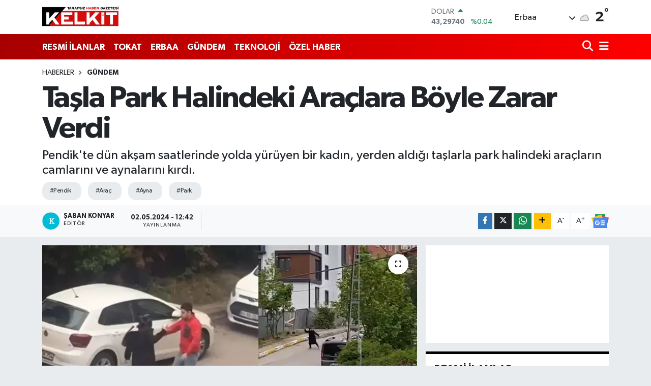

--- FILE ---
content_type: text/html; charset=UTF-8
request_url: https://www.kelkitgazetesi.com/tasla-park-halindeki-araclara-boyle-zarar-verdi
body_size: 22743
content:
<!DOCTYPE html>
<html lang="tr" data-theme="flow">
<head>
<link rel="dns-prefetch" href="//www.kelkitgazetesi.com">
<link rel="dns-prefetch" href="//kelkitgazetesicom.teimg.com">
<link rel="dns-prefetch" href="//static.tebilisim.com">
<link rel="dns-prefetch" href="//cdn.p.analitik.bik.gov.tr">
<link rel="dns-prefetch" href="//www.googletagmanager.com">
<link rel="dns-prefetch" href="//www.facebook.com">
<link rel="dns-prefetch" href="//www.twitter.com">
<link rel="dns-prefetch" href="//www.instagram.com">
<link rel="dns-prefetch" href="//www.youtube.com">
<link rel="dns-prefetch" href="//www.w3.org">
<link rel="dns-prefetch" href="//x.com">
<link rel="dns-prefetch" href="//api.whatsapp.com">
<link rel="dns-prefetch" href="//www.linkedin.com">
<link rel="dns-prefetch" href="//pinterest.com">
<link rel="dns-prefetch" href="//t.me">
<link rel="dns-prefetch" href="//news.google.com">
<link rel="dns-prefetch" href="//medya.ilan.gov.tr">
<link rel="dns-prefetch" href="//www.google.com">
<link rel="dns-prefetch" href="//tebilisim.com">
<link rel="dns-prefetch" href="//facebook.com">
<link rel="dns-prefetch" href="//twitter.com">
<link rel="dns-prefetch" href="//tokathaber.com.tr">

    <meta charset="utf-8">
<title>Taşla Park Halindeki Araçlara Böyle Zarar Verdi</title>
<meta name="description" content="Pendik&#039;te dün akşam saatlerinde yolda yürüyen bir kadın, yerden aldığı taşlarla park halindeki araçların camlarını ve aynalarını kırdı.">
<meta name="keywords" content="pendik, araç, ayna, park">
<link rel="canonical" href="https://www.kelkitgazetesi.com/tasla-park-halindeki-araclara-boyle-zarar-verdi">
<meta name="viewport" content="width=device-width,initial-scale=1">
<meta name="X-UA-Compatible" content="IE=edge">
<meta name="robots" content="max-image-preview:large">
<meta name="theme-color" content="#a60000">
<meta name="title" content="Taşla Park Halindeki Araçlara Böyle Zarar Verdi">
<meta name="articleSection" content="news">
<meta name="datePublished" content="2024-05-02T12:42:00+03:00">
<meta name="dateModified" content="2024-05-02T12:42:00+03:00">
<meta name="articleAuthor" content="DHA">
<meta name="author" content="DHA">
<link rel="amphtml" href="https://www.kelkitgazetesi.com/tasla-park-halindeki-araclara-boyle-zarar-verdi/amp">
<meta property="og:site_name" content="Kelkit Gazetesi: Tokat Haber, Erbaa Haber, Son Dakika Haber">
<meta property="og:title" content="Taşla Park Halindeki Araçlara Böyle Zarar Verdi">
<meta property="og:description" content="Pendik&#039;te dün akşam saatlerinde yolda yürüyen bir kadın, yerden aldığı taşlarla park halindeki araçların camlarını ve aynalarını kırdı.">
<meta property="og:url" content="https://www.kelkitgazetesi.com/tasla-park-halindeki-araclara-boyle-zarar-verdi">
<meta property="og:image" content="https://kelkitgazetesicom.teimg.com/crop/1280x720/kelkitgazetesi-com/uploads/2024/05/66335421001ffacbe570c64a.webp">
<meta property="og:image:width" content="1280">
<meta property="og:image:height" content="720">
<meta property="og:image:alt" content="Taşla Park Halindeki Araçlara Böyle Zarar Verdi">
<meta property="og:article:published_time" content="2024-05-02T12:42:00+03:00">
<meta property="og:article:modified_time" content="2024-05-02T12:42:00+03:00">
<meta property="og:type" content="article">
<meta name="twitter:card" content="summary_large_image">
<meta name="twitter:site" content="@KelkitGazetesi">
<meta name="twitter:title" content="Taşla Park Halindeki Araçlara Böyle Zarar Verdi">
<meta name="twitter:description" content="Pendik&#039;te dün akşam saatlerinde yolda yürüyen bir kadın, yerden aldığı taşlarla park halindeki araçların camlarını ve aynalarını kırdı.">
<meta name="twitter:image" content="https://kelkitgazetesicom.teimg.com/crop/1280x720/kelkitgazetesi-com/uploads/2024/05/66335421001ffacbe570c64a.webp">
<meta name="twitter:url" content="https://www.kelkitgazetesi.com/tasla-park-halindeki-araclara-boyle-zarar-verdi">
<link rel="shortcut icon" type="image/x-icon" href="https://kelkitgazetesicom.teimg.com/kelkitgazetesi-com/uploads/2023/04/favicon.ico">
<link rel="manifest" href="https://www.kelkitgazetesi.com/manifest.json?v=6.6.4" />
<link rel="preload" href="https://static.tebilisim.com/flow/assets/css/font-awesome/fa-solid-900.woff2" as="font" type="font/woff2" crossorigin />
<link rel="preload" href="https://static.tebilisim.com/flow/assets/css/font-awesome/fa-brands-400.woff2" as="font" type="font/woff2" crossorigin />
<link rel="preload" href="https://static.tebilisim.com/flow/assets/css/weather-icons/font/weathericons-regular-webfont.woff2" as="font" type="font/woff2" crossorigin />
<link rel="preload" href="https://static.tebilisim.com/flow/vendor/te/fonts/gibson/Gibson-Bold.woff2" as="font" type="font/woff2" crossorigin />
<link rel="preload" href="https://static.tebilisim.com/flow/vendor/te/fonts/gibson/Gibson-BoldItalic.woff2" as="font" type="font/woff2" crossorigin />
<link rel="preload" href="https://static.tebilisim.com/flow/vendor/te/fonts/gibson/Gibson-Italic.woff2" as="font" type="font/woff2" crossorigin />
<link rel="preload" href="https://static.tebilisim.com/flow/vendor/te/fonts/gibson/Gibson-Light.woff2" as="font" type="font/woff2" crossorigin />
<link rel="preload" href="https://static.tebilisim.com/flow/vendor/te/fonts/gibson/Gibson-LightItalic.woff2" as="font" type="font/woff2" crossorigin />
<link rel="preload" href="https://static.tebilisim.com/flow/vendor/te/fonts/gibson/Gibson-SemiBold.woff2" as="font" type="font/woff2" crossorigin />
<link rel="preload" href="https://static.tebilisim.com/flow/vendor/te/fonts/gibson/Gibson-SemiBoldItalic.woff2" as="font" type="font/woff2" crossorigin />
<link rel="preload" href="https://static.tebilisim.com/flow/vendor/te/fonts/gibson/Gibson.woff2" as="font" type="font/woff2" crossorigin />


<link rel="preload" as="style" href="https://static.tebilisim.com/flow/vendor/te/fonts/gibson.css?v=6.6.4">
<link rel="stylesheet" href="https://static.tebilisim.com/flow/vendor/te/fonts/gibson.css?v=6.6.4">

<link rel="preload" as="image" href="https://kelkitgazetesicom.teimg.com/crop/1280x720/kelkitgazetesi-com/uploads/2024/05/66335421001ffacbe570c64a.webp">
<style>:root {
        --te-link-color: #333;
        --te-link-hover-color: #000;
        --te-font: "Gibson";
        --te-secondary-font: "Gibson";
        --te-h1-font-size: 60px;
        --te-color: #a60000;
        --te-hover-color: #ff0000;
        --mm-ocd-width: 85%!important; /*  Mobil Menü Genişliği */
        --swiper-theme-color: var(--te-color)!important;
        --header-13-color: #ffc107;
    }</style><link rel="preload" as="style" href="https://static.tebilisim.com/flow/assets/vendor/bootstrap/css/bootstrap.min.css?v=6.6.4">
<link rel="stylesheet" href="https://static.tebilisim.com/flow/assets/vendor/bootstrap/css/bootstrap.min.css?v=6.6.4">
<link rel="preload" as="style" href="https://static.tebilisim.com/flow/assets/css/app6.6.4.min.css">
<link rel="stylesheet" href="https://static.tebilisim.com/flow/assets/css/app6.6.4.min.css">



<script type="application/ld+json">{"@context":"https:\/\/schema.org","@type":"WebSite","url":"https:\/\/www.kelkitgazetesi.com","potentialAction":{"@type":"SearchAction","target":"https:\/\/www.kelkitgazetesi.com\/arama?q={query}","query-input":"required name=query"}}</script>

<script type="application/ld+json">{"@context":"https:\/\/schema.org","@type":"NewsMediaOrganization","url":"https:\/\/www.kelkitgazetesi.com","name":"Kelkit Gazetesi","logo":"https:\/\/kelkitgazetesicom.teimg.com\/kelkitgazetesi-com\/images\/banner\/kelkit-gazetesi.png","sameAs":["https:\/\/www.facebook.com\/kelkitgazetesi","https:\/\/www.twitter.com\/KelkitGazetesi","https:\/\/www.youtube.com\/channel\/UCGOih52z2svJO0Y1weksKHQ","https:\/\/www.instagram.com\/erbaakelkitgazetesi"]}</script>

<script type="application/ld+json">{"@context":"https:\/\/schema.org","@graph":[{"@type":"SiteNavigationElement","name":"Ana Sayfa","url":"https:\/\/www.kelkitgazetesi.com","@id":"https:\/\/www.kelkitgazetesi.com"},{"@type":"SiteNavigationElement","name":"G\u00dcNDEM","url":"https:\/\/www.kelkitgazetesi.com\/gundem","@id":"https:\/\/www.kelkitgazetesi.com\/gundem"},{"@type":"SiteNavigationElement","name":"TEKNOLOJ\u0130","url":"https:\/\/www.kelkitgazetesi.com\/teknoloji","@id":"https:\/\/www.kelkitgazetesi.com\/teknoloji"},{"@type":"SiteNavigationElement","name":"\u00d6ZEL HABER","url":"https:\/\/www.kelkitgazetesi.com\/ozel-haber","@id":"https:\/\/www.kelkitgazetesi.com\/ozel-haber"},{"@type":"SiteNavigationElement","name":"SPOR","url":"https:\/\/www.kelkitgazetesi.com\/spor","@id":"https:\/\/www.kelkitgazetesi.com\/spor"},{"@type":"SiteNavigationElement","name":"D\u00dcNYA","url":"https:\/\/www.kelkitgazetesi.com\/dunya","@id":"https:\/\/www.kelkitgazetesi.com\/dunya"},{"@type":"SiteNavigationElement","name":"EKONOM\u0130","url":"https:\/\/www.kelkitgazetesi.com\/ekonomi","@id":"https:\/\/www.kelkitgazetesi.com\/ekonomi"},{"@type":"SiteNavigationElement","name":"S\u0130YASET","url":"https:\/\/www.kelkitgazetesi.com\/siyaset","@id":"https:\/\/www.kelkitgazetesi.com\/siyaset"},{"@type":"SiteNavigationElement","name":"SA\u011eLIK","url":"https:\/\/www.kelkitgazetesi.com\/saglik","@id":"https:\/\/www.kelkitgazetesi.com\/saglik"},{"@type":"SiteNavigationElement","name":"YA\u015eAM","url":"https:\/\/www.kelkitgazetesi.com\/yasam","@id":"https:\/\/www.kelkitgazetesi.com\/yasam"},{"@type":"SiteNavigationElement","name":"E\u011e\u0130T\u0130M","url":"https:\/\/www.kelkitgazetesi.com\/egitim","@id":"https:\/\/www.kelkitgazetesi.com\/egitim"},{"@type":"SiteNavigationElement","name":"MAGAZ\u0130N","url":"https:\/\/www.kelkitgazetesi.com\/magazin","@id":"https:\/\/www.kelkitgazetesi.com\/magazin"},{"@type":"SiteNavigationElement","name":"B\u0130L\u0130M","url":"https:\/\/www.kelkitgazetesi.com\/bilim","@id":"https:\/\/www.kelkitgazetesi.com\/bilim"},{"@type":"SiteNavigationElement","name":"T\u0130CARET","url":"https:\/\/www.kelkitgazetesi.com\/ticaret","@id":"https:\/\/www.kelkitgazetesi.com\/ticaret"},{"@type":"SiteNavigationElement","name":"ERBAA HABER","url":"https:\/\/www.kelkitgazetesi.com\/erbaa-haber","@id":"https:\/\/www.kelkitgazetesi.com\/erbaa-haber"},{"@type":"SiteNavigationElement","name":"ASAY\u0130\u015e","url":"https:\/\/www.kelkitgazetesi.com\/asayis","@id":"https:\/\/www.kelkitgazetesi.com\/asayis"},{"@type":"SiteNavigationElement","name":"TOKAT HABER","url":"https:\/\/www.kelkitgazetesi.com\/tokat-haber","@id":"https:\/\/www.kelkitgazetesi.com\/tokat-haber"},{"@type":"SiteNavigationElement","name":"N\u0130KSAR HABER","url":"https:\/\/www.kelkitgazetesi.com\/niksar-haber","@id":"https:\/\/www.kelkitgazetesi.com\/niksar-haber"},{"@type":"SiteNavigationElement","name":"RESM\u0130 \u0130LANLAR","url":"https:\/\/www.kelkitgazetesi.com\/resmi-ilanlar","@id":"https:\/\/www.kelkitgazetesi.com\/resmi-ilanlar"},{"@type":"SiteNavigationElement","name":"K\u00dcLT\u00dcR VE SANAT","url":"https:\/\/www.kelkitgazetesi.com\/kultur-ve-sanat","@id":"https:\/\/www.kelkitgazetesi.com\/kultur-ve-sanat"},{"@type":"SiteNavigationElement","name":"\u00c7EVRE VE S\u00dcRD\u00dcR\u00dcLEB\u0130L\u0130RL\u0130K","url":"https:\/\/www.kelkitgazetesi.com\/cevre-ve-surdurulebilirlik","@id":"https:\/\/www.kelkitgazetesi.com\/cevre-ve-surdurulebilirlik"},{"@type":"SiteNavigationElement","name":"\u0130leti\u015fim","url":"https:\/\/www.kelkitgazetesi.com\/iletisim","@id":"https:\/\/www.kelkitgazetesi.com\/iletisim"},{"@type":"SiteNavigationElement","name":"Gizlilik S\u00f6zle\u015fmesi","url":"https:\/\/www.kelkitgazetesi.com\/gizlilik-sozlesmesi","@id":"https:\/\/www.kelkitgazetesi.com\/gizlilik-sozlesmesi"},{"@type":"SiteNavigationElement","name":"Yazarlar","url":"https:\/\/www.kelkitgazetesi.com\/yazarlar","@id":"https:\/\/www.kelkitgazetesi.com\/yazarlar"},{"@type":"SiteNavigationElement","name":"Foto Galeri","url":"https:\/\/www.kelkitgazetesi.com\/foto-galeri","@id":"https:\/\/www.kelkitgazetesi.com\/foto-galeri"},{"@type":"SiteNavigationElement","name":"Video Galeri","url":"https:\/\/www.kelkitgazetesi.com\/video","@id":"https:\/\/www.kelkitgazetesi.com\/video"},{"@type":"SiteNavigationElement","name":"Biyografiler","url":"https:\/\/www.kelkitgazetesi.com\/biyografi","@id":"https:\/\/www.kelkitgazetesi.com\/biyografi"},{"@type":"SiteNavigationElement","name":"Firma Rehberi","url":"https:\/\/www.kelkitgazetesi.com\/rehber","@id":"https:\/\/www.kelkitgazetesi.com\/rehber"},{"@type":"SiteNavigationElement","name":"Seri \u0130lanlar","url":"https:\/\/www.kelkitgazetesi.com\/ilan","@id":"https:\/\/www.kelkitgazetesi.com\/ilan"},{"@type":"SiteNavigationElement","name":"Vefatlar","url":"https:\/\/www.kelkitgazetesi.com\/vefat","@id":"https:\/\/www.kelkitgazetesi.com\/vefat"},{"@type":"SiteNavigationElement","name":"R\u00f6portajlar","url":"https:\/\/www.kelkitgazetesi.com\/roportaj","@id":"https:\/\/www.kelkitgazetesi.com\/roportaj"},{"@type":"SiteNavigationElement","name":"Anketler","url":"https:\/\/www.kelkitgazetesi.com\/anketler","@id":"https:\/\/www.kelkitgazetesi.com\/anketler"},{"@type":"SiteNavigationElement","name":"Erbaa Bug\u00fcn, Yar\u0131n ve 1 Haftal\u0131k Hava Durumu Tahmini","url":"https:\/\/www.kelkitgazetesi.com\/erbaa-hava-durumu","@id":"https:\/\/www.kelkitgazetesi.com\/erbaa-hava-durumu"},{"@type":"SiteNavigationElement","name":"Erbaa Namaz Vakitleri","url":"https:\/\/www.kelkitgazetesi.com\/erbaa-namaz-vakitleri","@id":"https:\/\/www.kelkitgazetesi.com\/erbaa-namaz-vakitleri"},{"@type":"SiteNavigationElement","name":"Puan Durumu ve Fikst\u00fcr","url":"https:\/\/www.kelkitgazetesi.com\/futbol\/st-super-lig-puan-durumu-ve-fikstur","@id":"https:\/\/www.kelkitgazetesi.com\/futbol\/st-super-lig-puan-durumu-ve-fikstur"}]}</script>

<script type="application/ld+json">{"@context":"https:\/\/schema.org","@type":"BreadcrumbList","itemListElement":[{"@type":"ListItem","position":1,"item":{"@type":"Thing","@id":"https:\/\/www.kelkitgazetesi.com","name":"Haberler"}},{"@type":"ListItem","position":2,"item":{"@type":"Thing","@id":"https:\/\/www.kelkitgazetesi.com\/gundem","name":"G\u00dcNDEM"}},{"@type":"ListItem","position":3,"item":{"@type":"Thing","@id":"https:\/\/www.kelkitgazetesi.com\/tasla-park-halindeki-araclara-boyle-zarar-verdi","name":"Ta\u015fla Park Halindeki Ara\u00e7lara B\u00f6yle Zarar Verdi"}}]}</script>
<script type="application/ld+json">{"@context":"https:\/\/schema.org","@type":"NewsArticle","headline":"Ta\u015fla Park Halindeki Ara\u00e7lara B\u00f6yle Zarar Verdi","articleSection":"G\u00dcNDEM","dateCreated":"2024-05-02T12:42:00+03:00","datePublished":"2024-05-02T12:42:00+03:00","dateModified":"2024-05-02T12:42:00+03:00","wordCount":114,"genre":"news","mainEntityOfPage":{"@type":"WebPage","@id":"https:\/\/www.kelkitgazetesi.com\/tasla-park-halindeki-araclara-boyle-zarar-verdi"},"articleBody":"Durumu g\u00f6ren&nbsp;ara\u00e7&nbsp;sahipleri kad\u0131na m\u00fcdahale etmeye \u00e7al\u0131\u015ft\u0131. Yakla\u015f\u0131k 10 ara\u00e7ta maddi hasar gelirken, o anlar cep telefonu kameras\u0131 ile g\u00f6r\u00fcnt\u00fclendi. Olay d\u00fcn saat 19.30 sular\u0131nda&nbsp;Pendik&nbsp;Velibaba Mahallesi'nde ger\u00e7ekle\u015fti. Akli dengesi yerinde olmayan bir kad\u0131n, yolda y\u00fcr\u00fcd\u00fc\u011f\u00fc s\u0131rada yerden toplayarak ald\u0131\u011f\u0131 ta\u015flar ile park halinde duran bir hafif ticari arac\u0131n ve daha sonra da otomobillerin camlar\u0131n\u0131 k\u0131rd\u0131. Ara\u00e7lara ta\u015fla zarar&nbsp;veren kad\u0131n otomobillerin aynalar\u0131yla sileceklerini de k\u0131r\u0131p zarar verdi. Ba\u011f\u0131rarak ilerleyen kad\u0131n\u0131 bir otomobil sahibi a\u015fa\u011f\u0131 inip durdurmaya \u00e7al\u0131\u015ft\u0131.\r\n\r\n\r\n\r\n","description":"Pendik'te d\u00fcn ak\u015fam saatlerinde yolda y\u00fcr\u00fcyen bir kad\u0131n, yerden ald\u0131\u011f\u0131 ta\u015flarla park halindeki ara\u00e7lar\u0131n camlar\u0131n\u0131 ve aynalar\u0131n\u0131 k\u0131rd\u0131.","inLanguage":"tr-TR","keywords":["pendik","ara\u00e7","ayna","park"],"image":{"@type":"ImageObject","url":"https:\/\/kelkitgazetesicom.teimg.com\/crop\/1280x720\/kelkitgazetesi-com\/uploads\/2024\/05\/66335421001ffacbe570c64a.webp","width":"1280","height":"720","caption":"Ta\u015fla Park Halindeki Ara\u00e7lara B\u00f6yle Zarar Verdi"},"publishingPrinciples":"https:\/\/www.kelkitgazetesi.com\/gizlilik-sozlesmesi","isFamilyFriendly":"http:\/\/schema.org\/True","isAccessibleForFree":"http:\/\/schema.org\/True","publisher":{"@type":"Organization","name":"Kelkit Gazetesi","image":"https:\/\/kelkitgazetesicom.teimg.com\/kelkitgazetesi-com\/images\/banner\/kelkit-gazetesi.png","logo":{"@type":"ImageObject","url":"https:\/\/kelkitgazetesicom.teimg.com\/kelkitgazetesi-com\/images\/banner\/kelkit-gazetesi.png","width":"640","height":"375"}},"author":{"@type":"Person","name":"\u015eaban Konyar","honorificPrefix":"","jobTitle":"","url":null}}</script>




<script type="9d78581ce0fc55c441758a2a-text/javascript">!function(){var t=document.createElement("script");t.setAttribute("src",'https://cdn.p.analitik.bik.gov.tr/tracker'+(typeof Intl!=="undefined"?(typeof (Intl||"").PluralRules!=="undefined"?'1':typeof Promise!=="undefined"?'2':typeof MutationObserver!=='undefined'?'3':'4'):'4')+'.js'),t.setAttribute("data-website-id","06baba62-6eae-4b76-b4a4-18b0c1c50206"),t.setAttribute("data-host-url",'//06baba62-6eae-4b76-b4a4-18b0c1c50206.collector.p.analitik.bik.gov.tr'),document.head.appendChild(t)}();</script>
<!-- Google Tag Manager -->
<script type="9d78581ce0fc55c441758a2a-text/javascript">(function(w,d,s,l,i){w[l]=w[l]||[];w[l].push({'gtm.start':
new Date().getTime(),event:'gtm.js'});var f=d.getElementsByTagName(s)[0],
j=d.createElement(s),dl=l!='dataLayer'?'&l='+l:'';j.async=true;j.src=
'https://www.googletagmanager.com/gtm.js?id='+i+dl;f.parentNode.insertBefore(j,f);
})(window,document,'script','dataLayer','GTM-PR3HW9T');</script>
<!-- End Google Tag Manager -->



<script async data-cfasync="false"
	src="https://www.googletagmanager.com/gtag/js?id=G-B5F39TVFSB"></script>
<script data-cfasync="false">
	window.dataLayer = window.dataLayer || [];
	  function gtag(){dataLayer.push(arguments);}
	  gtag('js', new Date());
	  gtag('config', 'G-B5F39TVFSB');
</script>




</head>




<body class="d-flex flex-column min-vh-100">

    <div data-pagespeed="true"><!-- Google Tag Manager (noscript) -->
<noscript><iframe src="https://www.googletagmanager.com/ns.html?id=GTM-PR3HW9T"
height="0" width="0" style="display:none;visibility:hidden"></iframe></noscript>
<!-- End Google Tag Manager (noscript) --></div>
    

    <header class="header-1">
    <nav class="top-header navbar navbar-expand-lg navbar-light shadow-sm bg-white py-1">
        <div class="container">
                            <a class="navbar-brand me-0" href="/" title="Kelkit Gazetesi: Tokat Haber, Erbaa Haber, Son Dakika Haber">
                <img src="https://kelkitgazetesicom.teimg.com/kelkitgazetesi-com/images/banner/kelkit-gazetesi.png" alt="Kelkit Gazetesi: Tokat Haber, Erbaa Haber, Son Dakika Haber" width="150" height="40" class="light-mode img-fluid flow-logo">
<img src="https://kelkitgazetesicom.teimg.com/kelkitgazetesi-com/images/banner/kelkit-gazetesi.png" alt="Kelkit Gazetesi: Tokat Haber, Erbaa Haber, Son Dakika Haber" width="150" height="40" class="dark-mode img-fluid flow-logo d-none">

            </a>
                                    <div class="header-widgets d-lg-flex justify-content-end align-items-center d-none">
                <div class="position-relative overflow-hidden" style="height: 40px;">
                    <!-- PİYASALAR -->
        <div class="newsticker mini">
        <ul class="newsticker__h4 list-unstyled text-secondary" data-header="1">
            <li class="newsticker__item col dolar">
                <div>DOLAR <span class="text-success"><i class="fa fa-caret-up ms-1"></i></span> </div>
                <div class="fw-bold mb-0 d-inline-block">43,29740</div>
                <span class="d-inline-block ms-2 text-success">%0.04</span>
            </li>
            <li class="newsticker__item col euro">
                <div>EURO <span class="text-danger"><i class="fa fa-caret-down ms-1"></i></span> </div>
                <div class="fw-bold mb-0 d-inline-block">50,69260</div><span
                    class="d-inline-block ms-2 text-danger">%-0.16</span>
            </li>
            <li class="newsticker__item col sterlin">
                <div>STERLİN <span class="text-danger"><i class="fa fa-caret-down ms-1"></i></span> </div>
                <div class="fw-bold mb-0 d-inline-block">58,14550</div><span
                    class="d-inline-block ms-2 text-danger">%-0.08</span>
            </li>
            <li class="newsticker__item col altin">
                <div>G.ALTIN <span class="text-success"><i class="fa fa-caret-up ms-1"></i></span> </div>
                <div class="fw-bold mb-0 d-inline-block">6729,15000</div>
                <span class="d-inline-block ms-2 text-success">%1.83</span>
            </li>
            <li class="newsticker__item col bist">
                <div>BİST100 <span class="text-danger"><i class="fa fa-caret-down ms-1"></i></span> </div>
                <div class="fw-bold mb-0 d-inline-block">12.728,00</div>
                <span class="d-inline-block ms-2 text-danger">%-61</span>
            </li>
            <li class="newsticker__item col btc">
                <div>BITCOIN <span class="text-danger"><i class="fa fa-caret-down ms-1"></i></span> </div>
                <div class="fw-bold mb-0 d-inline-block">88.356,91</div>
                <span class="d-inline-block ms-2 text-danger">%-1.18</span>
            </li>
        </ul>
    </div>
    

                </div>
                <div class="weather-top d-none d-lg-flex justify-content-between align-items-center ms-4 weather-widget mini">
                    <!-- HAVA DURUMU -->

<input type="hidden" name="widget_setting_weathercity" value="40.71390000,36.59364000" />

            <div class="weather mx-1">
            <div class="custom-selectbox " onclick="if (!window.__cfRLUnblockHandlers) return false; toggleDropdown(this)" style="width: 120px" data-cf-modified-9d78581ce0fc55c441758a2a-="">
    <div class="d-flex justify-content-between align-items-center">
        <span style="">Erbaa</span>
        <i class="fas fa-chevron-down" style="font-size: 14px"></i>
    </div>
    <ul class="bg-white text-dark overflow-widget" style="min-height: 100px; max-height: 300px">
                        <li>
            <a href="https://www.kelkitgazetesi.com/tokat-almus-hava-durumu" title="Almus Hava Durumu" class="text-dark">
                Almus
            </a>
        </li>
                        <li>
            <a href="https://www.kelkitgazetesi.com/tokat-artova-hava-durumu" title="Artova Hava Durumu" class="text-dark">
                Artova
            </a>
        </li>
                        <li>
            <a href="https://www.kelkitgazetesi.com/tokat-basciftlik-hava-durumu" title="Başçiftlik Hava Durumu" class="text-dark">
                Başçiftlik
            </a>
        </li>
                        <li>
            <a href="https://www.kelkitgazetesi.com/tokat-erbaa-hava-durumu" title="Erbaa Hava Durumu" class="text-dark">
                Erbaa
            </a>
        </li>
                        <li>
            <a href="https://www.kelkitgazetesi.com/tokat-hava-durumu" title="Tokat Hava Durumu" class="text-dark">
                Tokat
            </a>
        </li>
                        <li>
            <a href="https://www.kelkitgazetesi.com/tokat-niksar-hava-durumu" title="Niksar Hava Durumu" class="text-dark">
                Niksar
            </a>
        </li>
                        <li>
            <a href="https://www.kelkitgazetesi.com/tokat-pazar-hava-durumu" title="Pazar Hava Durumu" class="text-dark">
                Pazar
            </a>
        </li>
                        <li>
            <a href="https://www.kelkitgazetesi.com/tokat-resadiye-hava-durumu" title="Reşadiye Hava Durumu" class="text-dark">
                Reşadiye
            </a>
        </li>
                        <li>
            <a href="https://www.kelkitgazetesi.com/tokat-sulusaray-hava-durumu" title="Sulusaray Hava Durumu" class="text-dark">
                Sulusaray
            </a>
        </li>
                        <li>
            <a href="https://www.kelkitgazetesi.com/tokat-turhal-hava-durumu" title="Turhal Hava Durumu" class="text-dark">
                Turhal
            </a>
        </li>
                        <li>
            <a href="https://www.kelkitgazetesi.com/tokat-yesilyurt-hava-durumu" title="Yeşilyurt Hava Durumu" class="text-dark">
                Yeşilyurt
            </a>
        </li>
                        <li>
            <a href="https://www.kelkitgazetesi.com/tokat-zile-hava-durumu" title="Zile Hava Durumu" class="text-dark">
                Zile
            </a>
        </li>
            </ul>
</div>

        </div>
        <div>
            <img src="//cdn.weatherapi.com/weather/64x64/night/122.png" class="condition" width="26" height="26" alt="2" />
        </div>
        <div class="weather-degree h3 mb-0 lead ms-2" data-header="1">
            <span class="degree">2</span><sup>°</sup>
        </div>
    
<div data-location='{"city":"TUXX0014"}' class="d-none"></div>


                </div>
            </div>
                        <ul class="nav d-lg-none px-2">
                
                <li class="nav-item"><a href="/arama" class="me-2" title="Ara"><i class="fa fa-search fa-lg"></i></a></li>
                <li class="nav-item"><a href="#menu" title="Ana Menü"><i class="fa fa-bars fa-lg"></i></a></li>
            </ul>
        </div>
    </nav>
    <div class="main-menu navbar navbar-expand-lg d-none d-lg-block bg-gradient-te py-1">
        <div class="container">
            <ul  class="nav fw-semibold">
        <li class="nav-item   ">
        <a href="/resmi-ilanlar" class="nav-link text-white" target="_self" title="RESMİ İLANLAR">RESMİ İLANLAR</a>
        
    </li>
        <li class="nav-item   ">
        <a href="/tokat-haber" class="nav-link text-white" target="_self" title="TOKAT">TOKAT</a>
        
    </li>
        <li class="nav-item   ">
        <a href="/erbaa-haber" class="nav-link text-white" target="_self" title="ERBAA">ERBAA</a>
        
    </li>
        <li class="nav-item   ">
        <a href="/gundem" class="nav-link text-white" target="_self" title="GÜNDEM">GÜNDEM</a>
        
    </li>
        <li class="nav-item   ">
        <a href="/teknoloji" class="nav-link text-white" target="_self" title="TEKNOLOJİ">TEKNOLOJİ</a>
        
    </li>
        <li class="nav-item   ">
        <a href="/ozel-haber" class="nav-link text-white" target="_self" title="ÖZEL HABER">ÖZEL HABER</a>
        
    </li>
    </ul>

            <ul class="navigation-menu nav d-flex align-items-center">

                <li class="nav-item">
                    <a href="/arama" class="nav-link pe-1 text-white" title="Ara">
                        <i class="fa fa-search fa-lg"></i>
                    </a>
                </li>

                

                <li class="nav-item dropdown position-static">
                    <a class="nav-link pe-0 text-white" data-bs-toggle="dropdown" href="#" aria-haspopup="true" aria-expanded="false" title="Ana Menü">
                        <i class="fa fa-bars fa-lg"></i>
                    </a>
                    <div class="mega-menu dropdown-menu dropdown-menu-end text-capitalize shadow-lg border-0 rounded-0">

    <div class="row g-3 small p-3">

                <div class="col">
            <div class="extra-sections bg-light p-3 border">
                <a href="https://www.kelkitgazetesi.com/tokat-nobetci-eczaneler" title="Tokat Nöbetçi Eczaneler" class="d-block border-bottom pb-2 mb-2" target="_self"><i class="fa-solid fa-capsules me-2"></i>Tokat Nöbetçi Eczaneler</a>
<a href="https://www.kelkitgazetesi.com/tokat-hava-durumu" title="Tokat Hava Durumu" class="d-block border-bottom pb-2 mb-2" target="_self"><i class="fa-solid fa-cloud-sun me-2"></i>Tokat Hava Durumu</a>
<a href="https://www.kelkitgazetesi.com/tokat-namaz-vakitleri" title="Tokat Namaz Vakitleri" class="d-block border-bottom pb-2 mb-2" target="_self"><i class="fa-solid fa-mosque me-2"></i>Tokat Namaz Vakitleri</a>
<a href="https://www.kelkitgazetesi.com/tokat-trafik-durumu" title="Tokat Trafik Yoğunluk Haritası" class="d-block border-bottom pb-2 mb-2" target="_self"><i class="fa-solid fa-car me-2"></i>Tokat Trafik Yoğunluk Haritası</a>
<a href="https://www.kelkitgazetesi.com/futbol/super-lig-puan-durumu-ve-fikstur" title="Süper Lig Puan Durumu ve Fikstür" class="d-block border-bottom pb-2 mb-2" target="_self"><i class="fa-solid fa-chart-bar me-2"></i>Süper Lig Puan Durumu ve Fikstür</a>
<a href="https://www.kelkitgazetesi.com/tum-mansetler" title="Tüm Manşetler" class="d-block border-bottom pb-2 mb-2" target="_self"><i class="fa-solid fa-newspaper me-2"></i>Tüm Manşetler</a>
<a href="https://www.kelkitgazetesi.com/sondakika-haberleri" title="Son Dakika Haberleri" class="d-block border-bottom pb-2 mb-2" target="_self"><i class="fa-solid fa-bell me-2"></i>Son Dakika Haberleri</a>

            </div>
        </div>
        
        <div class="col">
        <a href="/spor" class="d-block border-bottom  pb-2 mb-2" target="_self" title="SPOR">SPOR</a>
            <a href="/dunya" class="d-block border-bottom  pb-2 mb-2" target="_self" title="DÜNYA">DÜNYA</a>
            <a href="/ekonomi" class="d-block border-bottom  pb-2 mb-2" target="_self" title="EKONOMİ">EKONOMİ</a>
            <a href="/siyaset" class="d-block border-bottom  pb-2 mb-2" target="_self" title="SİYASET">SİYASET</a>
            <a href="/saglik" class="d-block border-bottom  pb-2 mb-2" target="_self" title="SAĞLIK">SAĞLIK</a>
            <a href="/yasam" class="d-block border-bottom  pb-2 mb-2" target="_self" title="YAŞAM">YAŞAM</a>
            <a href="/egitim" class="d-block  pb-2 mb-2" target="_self" title="EĞİTİM">EĞİTİM</a>
        </div><div class="col">
            <a href="/magazin" class="d-block border-bottom  pb-2 mb-2" target="_self" title="MAGAZİN">MAGAZİN</a>
            <a href="/bilim" class="d-block border-bottom  pb-2 mb-2" target="_self" title="BİLİM">BİLİM</a>
            <a href="/ticaret" class="d-block border-bottom  pb-2 mb-2" target="_self" title="TİCARET">TİCARET</a>
            <a href="/asayis" class="d-block border-bottom  pb-2 mb-2" target="_self" title="ASAYİŞ">ASAYİŞ</a>
            <a href="/niksar-haber" class="d-block border-bottom  pb-2 mb-2" target="_self" title="NİKSAR">NİKSAR</a>
            <a href="/cevre-ve-surdurulebilirlik" class="d-block border-bottom  pb-2 mb-2" target="_self" title="ÇEVRE VE SÜRDÜRÜLEBİLİRLİK">ÇEVRE VE SÜRDÜRÜLEBİLİRLİK</a>
            <a href="/kultur-ve-sanat" class="d-block  pb-2 mb-2" target="_self" title="KÜLTÜR VE SANAT">KÜLTÜR VE SANAT</a>
        </div><div class="col">
        </div>


    </div>

    <div class="p-3 bg-light">
                <a class="me-3"
            href="https://www.facebook.com/kelkitgazetesi" target="_blank" rel="nofollow noreferrer noopener"><i class="fab fa-facebook me-2 text-navy"></i> Facebook</a>
                        <a class="me-3"
            href="https://www.twitter.com/KelkitGazetesi" target="_blank" rel="nofollow noreferrer noopener"><i class="fab fa-x-twitter "></i> Twitter</a>
                        <a class="me-3"
            href="https://www.instagram.com/erbaakelkitgazetesi" target="_blank" rel="nofollow noreferrer noopener"><i class="fab fa-instagram me-2 text-magenta"></i> Instagram</a>
                                <a class="me-3"
            href="https://www.youtube.com/channel/UCGOih52z2svJO0Y1weksKHQ" target="_blank" rel="nofollow noreferrer noopener"><i class="fab fa-youtube me-2 text-danger"></i> Youtube</a>
                                                    </div>

    <div class="mega-menu-footer p-2 bg-te-color">
        <a class="dropdown-item text-white" href="/kunye" title="Künye / İletişim"><i class="fa fa-id-card me-2"></i> Künye / İletişim</a>
        <a class="dropdown-item text-white" href="/iletisim" title="Bize Ulaşın"><i class="fa fa-envelope me-2"></i> Bize Ulaşın</a>
        <a class="dropdown-item text-white" href="/rss-baglantilari" title="RSS Bağlantıları"><i class="fa fa-rss me-2"></i> RSS Bağlantıları</a>
        <a class="dropdown-item text-white" href="/member/login" title="Üyelik Girişi"><i class="fa fa-user me-2"></i> Üyelik Girişi</a>
    </div>


</div>

                </li>

            </ul>
        </div>
    </div>
    <ul  class="mobile-categories d-lg-none list-inline bg-white">
        <li class="list-inline-item">
        <a href="/resmi-ilanlar" class="text-dark" target="_self" title="RESMİ İLANLAR">
                RESMİ İLANLAR
        </a>
    </li>
        <li class="list-inline-item">
        <a href="/tokat-haber" class="text-dark" target="_self" title="TOKAT">
                TOKAT
        </a>
    </li>
        <li class="list-inline-item">
        <a href="/erbaa-haber" class="text-dark" target="_self" title="ERBAA">
                ERBAA
        </a>
    </li>
        <li class="list-inline-item">
        <a href="/gundem" class="text-dark" target="_self" title="GÜNDEM">
                GÜNDEM
        </a>
    </li>
        <li class="list-inline-item">
        <a href="/teknoloji" class="text-dark" target="_self" title="TEKNOLOJİ">
                TEKNOLOJİ
        </a>
    </li>
        <li class="list-inline-item">
        <a href="/ozel-haber" class="text-dark" target="_self" title="ÖZEL HABER">
                ÖZEL HABER
        </a>
    </li>
    </ul>

</header>






<main class="single overflow-hidden" style="min-height: 300px">

            
    
    <div class="infinite" data-show-advert="1">

    

    <div class="infinite-item d-block" data-id="38613" data-category-id="1" data-reference="TE\Blog\Models\Post" data-json-url="/service/json/featured-infinite.json">

        

        <div class="post-header pt-3 bg-white">

    <div class="container">

        
        <nav class="meta-category d-flex justify-content-lg-start" style="--bs-breadcrumb-divider: url(&#34;data:image/svg+xml,%3Csvg xmlns='http://www.w3.org/2000/svg' width='8' height='8'%3E%3Cpath d='M2.5 0L1 1.5 3.5 4 1 6.5 2.5 8l4-4-4-4z' fill='%236c757d'/%3E%3C/svg%3E&#34;);" aria-label="breadcrumb">
        <ol class="breadcrumb mb-0">
            <li class="breadcrumb-item"><a href="https://www.kelkitgazetesi.com" class="breadcrumb_link" target="_self">Haberler</a></li>
            <li class="breadcrumb-item active fw-bold" aria-current="page"><a href="/gundem" target="_self" class="breadcrumb_link text-dark" title="GÜNDEM">GÜNDEM</a></li>
        </ol>
</nav>

        <h1 class="h2 fw-bold text-lg-start headline my-2" itemprop="headline">Taşla Park Halindeki Araçlara Böyle Zarar Verdi</h1>
        
        <h2 class="lead text-lg-start text-dark my-2 description" itemprop="description">Pendik&#039;te dün akşam saatlerinde yolda yürüyen bir kadın, yerden aldığı taşlarla park halindeki araçların camlarını ve aynalarını kırdı.</h2>
        
        <div class="news-tags">
        <a href="https://www.kelkitgazetesi.com/haberleri/pendik" title="pendik" class="news-tags__link" rel="nofollow">#Pendik</a>
        <a href="https://www.kelkitgazetesi.com/haberleri/arac" title="araç" class="news-tags__link" rel="nofollow">#Araç</a>
        <a href="https://www.kelkitgazetesi.com/haberleri/ayna" title="ayna" class="news-tags__link" rel="nofollow">#Ayna</a>
        <a href="https://www.kelkitgazetesi.com/haberleri/park" title="park" class="news-tags__link" rel="nofollow">#Park</a>
    </div>

    </div>

    <div class="bg-light py-1">
        <div class="container d-flex justify-content-between align-items-center">

            <div class="meta-author">
            <a href="/muhabir/15/saban-konyar" class="d-flex" title="Şaban Konyar" target="_self">
            <img class="me-2 rounded-circle" width="34" height="34" src="[data-uri]"
                loading="lazy" alt="Şaban Konyar">
            <div class="me-3 flex-column align-items-center justify-content-center">
                <div class="fw-bold text-dark">Şaban Konyar</div>
                <div class="info text-dark">Editör</div>
            </div>
        </a>
    
    <div class="box">
    <time class="fw-bold">02.05.2024 - 12:42</time>
    <span class="info">Yayınlanma</span>
</div>

    
    
    <div class="box">
    <span class="fw-bold">1 Dk</span>
    <span class="info text-dark">Okunma Süresi</span>
</div>





</div>


            <div class="share-area justify-content-end align-items-center d-none d-lg-flex">

    <div class="mobile-share-button-container mb-2 d-block d-md-none">
    <button class="btn btn-primary btn-sm rounded-0 shadow-sm w-100" onclick="if (!window.__cfRLUnblockHandlers) return false; handleMobileShare(event, 'Taşla Park Halindeki Araçlara Böyle Zarar Verdi', 'https://www.kelkitgazetesi.com/tasla-park-halindeki-araclara-boyle-zarar-verdi')" title="Paylaş" data-cf-modified-9d78581ce0fc55c441758a2a-="">
        <i class="fas fa-share-alt me-2"></i>Paylaş
    </button>
</div>

<div class="social-buttons-new d-none d-md-flex justify-content-between">
    <a href="https://www.facebook.com/sharer/sharer.php?u=https%3A%2F%2Fwww.kelkitgazetesi.com%2Ftasla-park-halindeki-araclara-boyle-zarar-verdi" onclick="if (!window.__cfRLUnblockHandlers) return false; initiateDesktopShare(event, 'facebook')" class="btn btn-primary btn-sm rounded-0 shadow-sm me-1" title="Facebook'ta Paylaş" data-platform="facebook" data-share-url="https://www.kelkitgazetesi.com/tasla-park-halindeki-araclara-boyle-zarar-verdi" data-share-title="Taşla Park Halindeki Araçlara Böyle Zarar Verdi" rel="noreferrer nofollow noopener external" data-cf-modified-9d78581ce0fc55c441758a2a-="">
        <i class="fab fa-facebook-f"></i>
    </a>

    <a href="https://x.com/intent/tweet?url=https%3A%2F%2Fwww.kelkitgazetesi.com%2Ftasla-park-halindeki-araclara-boyle-zarar-verdi&text=Ta%C5%9Fla+Park+Halindeki+Ara%C3%A7lara+B%C3%B6yle+Zarar+Verdi" onclick="if (!window.__cfRLUnblockHandlers) return false; initiateDesktopShare(event, 'twitter')" class="btn btn-dark btn-sm rounded-0 shadow-sm me-1" title="X'de Paylaş" data-platform="twitter" data-share-url="https://www.kelkitgazetesi.com/tasla-park-halindeki-araclara-boyle-zarar-verdi" data-share-title="Taşla Park Halindeki Araçlara Böyle Zarar Verdi" rel="noreferrer nofollow noopener external" data-cf-modified-9d78581ce0fc55c441758a2a-="">
        <i class="fab fa-x-twitter text-white"></i>
    </a>

    <a href="https://api.whatsapp.com/send?text=Ta%C5%9Fla+Park+Halindeki+Ara%C3%A7lara+B%C3%B6yle+Zarar+Verdi+-+https%3A%2F%2Fwww.kelkitgazetesi.com%2Ftasla-park-halindeki-araclara-boyle-zarar-verdi" onclick="if (!window.__cfRLUnblockHandlers) return false; initiateDesktopShare(event, 'whatsapp')" class="btn btn-success btn-sm rounded-0 btn-whatsapp shadow-sm me-1" title="Whatsapp'ta Paylaş" data-platform="whatsapp" data-share-url="https://www.kelkitgazetesi.com/tasla-park-halindeki-araclara-boyle-zarar-verdi" data-share-title="Taşla Park Halindeki Araçlara Böyle Zarar Verdi" rel="noreferrer nofollow noopener external" data-cf-modified-9d78581ce0fc55c441758a2a-="">
        <i class="fab fa-whatsapp fa-lg"></i>
    </a>

    <div class="dropdown">
        <button class="dropdownButton btn btn-sm rounded-0 btn-warning border-none shadow-sm me-1" type="button" data-bs-toggle="dropdown" name="socialDropdownButton" title="Daha Fazla">
            <i id="icon" class="fa fa-plus"></i>
        </button>

        <ul class="dropdown-menu dropdown-menu-end border-0 rounded-1 shadow">
            <li>
                <a href="https://www.linkedin.com/sharing/share-offsite/?url=https%3A%2F%2Fwww.kelkitgazetesi.com%2Ftasla-park-halindeki-araclara-boyle-zarar-verdi" class="dropdown-item" onclick="if (!window.__cfRLUnblockHandlers) return false; initiateDesktopShare(event, 'linkedin')" data-platform="linkedin" data-share-url="https://www.kelkitgazetesi.com/tasla-park-halindeki-araclara-boyle-zarar-verdi" data-share-title="Taşla Park Halindeki Araçlara Böyle Zarar Verdi" rel="noreferrer nofollow noopener external" title="Linkedin" data-cf-modified-9d78581ce0fc55c441758a2a-="">
                    <i class="fab fa-linkedin text-primary me-2"></i>Linkedin
                </a>
            </li>
            <li>
                <a href="https://pinterest.com/pin/create/button/?url=https%3A%2F%2Fwww.kelkitgazetesi.com%2Ftasla-park-halindeki-araclara-boyle-zarar-verdi&description=Ta%C5%9Fla+Park+Halindeki+Ara%C3%A7lara+B%C3%B6yle+Zarar+Verdi&media=" class="dropdown-item" onclick="if (!window.__cfRLUnblockHandlers) return false; initiateDesktopShare(event, 'pinterest')" data-platform="pinterest" data-share-url="https://www.kelkitgazetesi.com/tasla-park-halindeki-araclara-boyle-zarar-verdi" data-share-title="Taşla Park Halindeki Araçlara Böyle Zarar Verdi" rel="noreferrer nofollow noopener external" title="Pinterest" data-cf-modified-9d78581ce0fc55c441758a2a-="">
                    <i class="fab fa-pinterest text-danger me-2"></i>Pinterest
                </a>
            </li>
            <li>
                <a href="https://t.me/share/url?url=https%3A%2F%2Fwww.kelkitgazetesi.com%2Ftasla-park-halindeki-araclara-boyle-zarar-verdi&text=Ta%C5%9Fla+Park+Halindeki+Ara%C3%A7lara+B%C3%B6yle+Zarar+Verdi" class="dropdown-item" onclick="if (!window.__cfRLUnblockHandlers) return false; initiateDesktopShare(event, 'telegram')" data-platform="telegram" data-share-url="https://www.kelkitgazetesi.com/tasla-park-halindeki-araclara-boyle-zarar-verdi" data-share-title="Taşla Park Halindeki Araçlara Böyle Zarar Verdi" rel="noreferrer nofollow noopener external" title="Telegram" data-cf-modified-9d78581ce0fc55c441758a2a-="">
                    <i class="fab fa-telegram-plane text-primary me-2"></i>Telegram
                </a>
            </li>
            <li class="border-0">
                <a class="dropdown-item" href="javascript:void(0)" onclick="if (!window.__cfRLUnblockHandlers) return false; printContent(event)" title="Yazdır" data-cf-modified-9d78581ce0fc55c441758a2a-="">
                    <i class="fas fa-print text-dark me-2"></i>
                    Yazdır
                </a>
            </li>
            <li class="border-0">
                <a class="dropdown-item" href="javascript:void(0)" onclick="if (!window.__cfRLUnblockHandlers) return false; copyURL(event, 'https://www.kelkitgazetesi.com/tasla-park-halindeki-araclara-boyle-zarar-verdi')" rel="noreferrer nofollow noopener external" title="Bağlantıyı Kopyala" data-cf-modified-9d78581ce0fc55c441758a2a-="">
                    <i class="fas fa-link text-dark me-2"></i>
                    Kopyala
                </a>
            </li>
        </ul>
    </div>
</div>

<script type="9d78581ce0fc55c441758a2a-text/javascript">
    var shareableModelId = 38613;
    var shareableModelClass = 'TE\\Blog\\Models\\Post';

    function shareCount(id, model, platform, url) {
        fetch("https://www.kelkitgazetesi.com/sharecount", {
            method: 'POST',
            headers: {
                'Content-Type': 'application/json',
                'X-CSRF-TOKEN': document.querySelector('meta[name="csrf-token"]')?.getAttribute('content')
            },
            body: JSON.stringify({ id, model, platform, url })
        }).catch(err => console.error('Share count fetch error:', err));
    }

    function goSharePopup(url, title, width = 600, height = 400) {
        const left = (screen.width - width) / 2;
        const top = (screen.height - height) / 2;
        window.open(
            url,
            title,
            `width=${width},height=${height},left=${left},top=${top},resizable=yes,scrollbars=yes`
        );
    }

    async function handleMobileShare(event, title, url) {
        event.preventDefault();

        if (shareableModelId && shareableModelClass) {
            shareCount(shareableModelId, shareableModelClass, 'native_mobile_share', url);
        }

        const isAndroidWebView = navigator.userAgent.includes('Android') && !navigator.share;

        if (isAndroidWebView) {
            window.location.href = 'androidshare://paylas?title=' + encodeURIComponent(title) + '&url=' + encodeURIComponent(url);
            return;
        }

        if (navigator.share) {
            try {
                await navigator.share({ title: title, url: url });
            } catch (error) {
                if (error.name !== 'AbortError') {
                    console.error('Web Share API failed:', error);
                }
            }
        } else {
            alert("Bu cihaz paylaşımı desteklemiyor.");
        }
    }

    function initiateDesktopShare(event, platformOverride = null) {
        event.preventDefault();
        const anchor = event.currentTarget;
        const platform = platformOverride || anchor.dataset.platform;
        const webShareUrl = anchor.href;
        const contentUrl = anchor.dataset.shareUrl || webShareUrl;

        if (shareableModelId && shareableModelClass && platform) {
            shareCount(shareableModelId, shareableModelClass, platform, contentUrl);
        }

        goSharePopup(webShareUrl, platform ? platform.charAt(0).toUpperCase() + platform.slice(1) : "Share");
    }

    function copyURL(event, urlToCopy) {
        event.preventDefault();
        navigator.clipboard.writeText(urlToCopy).then(() => {
            alert('Bağlantı panoya kopyalandı!');
        }).catch(err => {
            console.error('Could not copy text: ', err);
            try {
                const textArea = document.createElement("textarea");
                textArea.value = urlToCopy;
                textArea.style.position = "fixed";
                document.body.appendChild(textArea);
                textArea.focus();
                textArea.select();
                document.execCommand('copy');
                document.body.removeChild(textArea);
                alert('Bağlantı panoya kopyalandı!');
            } catch (fallbackErr) {
                console.error('Fallback copy failed:', fallbackErr);
            }
        });
    }

    function printContent(event) {
        event.preventDefault();

        const triggerElement = event.currentTarget;
        const contextContainer = triggerElement.closest('.infinite-item') || document;

        const header      = contextContainer.querySelector('.post-header');
        const media       = contextContainer.querySelector('.news-section .col-lg-8 .inner, .news-section .col-lg-8 .ratio, .news-section .col-lg-8 iframe');
        const articleBody = contextContainer.querySelector('.article-text');

        if (!header && !media && !articleBody) {
            window.print();
            return;
        }

        let printHtml = '';
        
        if (header) {
            const titleEl = header.querySelector('h1');
            const descEl  = header.querySelector('.description, h2.lead');

            let cleanHeaderHtml = '<div class="printed-header">';
            if (titleEl) cleanHeaderHtml += titleEl.outerHTML;
            if (descEl)  cleanHeaderHtml += descEl.outerHTML;
            cleanHeaderHtml += '</div>';

            printHtml += cleanHeaderHtml;
        }

        if (media) {
            printHtml += media.outerHTML;
        }

        if (articleBody) {
            const articleClone = articleBody.cloneNode(true);
            articleClone.querySelectorAll('.post-flash').forEach(function (el) {
                el.parentNode.removeChild(el);
            });
            printHtml += articleClone.outerHTML;
        }
        const iframe = document.createElement('iframe');
        iframe.style.position = 'fixed';
        iframe.style.right = '0';
        iframe.style.bottom = '0';
        iframe.style.width = '0';
        iframe.style.height = '0';
        iframe.style.border = '0';
        document.body.appendChild(iframe);

        const frameWindow = iframe.contentWindow || iframe;
        const title = document.title || 'Yazdır';
        const headStyles = Array.from(document.querySelectorAll('link[rel="stylesheet"], style'))
            .map(el => el.outerHTML)
            .join('');

        iframe.onload = function () {
            try {
                frameWindow.focus();
                frameWindow.print();
            } finally {
                setTimeout(function () {
                    document.body.removeChild(iframe);
                }, 1000);
            }
        };

        const doc = frameWindow.document;
        doc.open();
        doc.write(`
            <!doctype html>
            <html lang="tr">
                <head>
<link rel="dns-prefetch" href="//www.kelkitgazetesi.com">
<link rel="dns-prefetch" href="//kelkitgazetesicom.teimg.com">
<link rel="dns-prefetch" href="//static.tebilisim.com">
<link rel="dns-prefetch" href="//cdn.p.analitik.bik.gov.tr">
<link rel="dns-prefetch" href="//www.googletagmanager.com">
<link rel="dns-prefetch" href="//www.facebook.com">
<link rel="dns-prefetch" href="//www.twitter.com">
<link rel="dns-prefetch" href="//www.instagram.com">
<link rel="dns-prefetch" href="//www.youtube.com">
<link rel="dns-prefetch" href="//www.w3.org">
<link rel="dns-prefetch" href="//x.com">
<link rel="dns-prefetch" href="//api.whatsapp.com">
<link rel="dns-prefetch" href="//www.linkedin.com">
<link rel="dns-prefetch" href="//pinterest.com">
<link rel="dns-prefetch" href="//t.me">
<link rel="dns-prefetch" href="//news.google.com">
<link rel="dns-prefetch" href="//medya.ilan.gov.tr">
<link rel="dns-prefetch" href="//www.google.com">
<link rel="dns-prefetch" href="//tebilisim.com">
<link rel="dns-prefetch" href="//facebook.com">
<link rel="dns-prefetch" href="//twitter.com">
<link rel="dns-prefetch" href="//tokathaber.com.tr">
                    <meta charset="utf-8">
                    <title>${title}</title>
                    ${headStyles}
                    <style>
                        html, body {
                            margin: 0;
                            padding: 0;
                            background: #ffffff;
                        }
                        .printed-article {
                            margin: 0;
                            padding: 20px;
                            box-shadow: none;
                            background: #ffffff;
                        }
                    </style>
                </head>
                <body>
                    <div class="printed-article">
                        ${printHtml}
                    </div>
                </body>
            </html>
        `);
        doc.close();
    }

    var dropdownButton = document.querySelector('.dropdownButton');
    if (dropdownButton) {
        var icon = dropdownButton.querySelector('#icon');
        var parentDropdown = dropdownButton.closest('.dropdown');
        if (parentDropdown && icon) {
            parentDropdown.addEventListener('show.bs.dropdown', function () {
                icon.classList.remove('fa-plus');
                icon.classList.add('fa-minus');
            });
            parentDropdown.addEventListener('hide.bs.dropdown', function () {
                icon.classList.remove('fa-minus');
                icon.classList.add('fa-plus');
            });
        }
    }
</script>

    
        
            <a href="#" title="Metin boyutunu küçült" class="te-textDown btn btn-sm btn-white rounded-0 me-1">A<sup>-</sup></a>
            <a href="#" title="Metin boyutunu büyüt" class="te-textUp btn btn-sm btn-white rounded-0 me-1">A<sup>+</sup></a>

                        <a href="https://news.google.com/publications/CAAqBwgKMMrRigsw7LbpAg?hl=tr&amp;amp;gl=TR&amp;amp;ceid=TR:tr" title="Abone Ol" target="_blank">
                <img src="https://www.kelkitgazetesi.com/themes/flow/assets/img/google-news-icon.svg" loading="lazy" class="img-fluid" width="34" height="34" alt="Google News">
            </a>
            
        

    
</div>



        </div>


    </div>


</div>




        <div class="container g-0 g-sm-4">

            <div class="news-section overflow-hidden mt-lg-3">
                <div class="row g-3">
                    <div class="col-lg-8">

                        <div class="inner">
    <a href="https://kelkitgazetesicom.teimg.com/crop/1280x720/kelkitgazetesi-com/uploads/2024/05/66335421001ffacbe570c64a.webp" class="position-relative d-block" data-fancybox>
                        <div class="zoom-in-out m-3">
            <i class="fa fa-expand" style="font-size: 14px"></i>
        </div>
        <img class="img-fluid" src="https://kelkitgazetesicom.teimg.com/crop/1280x720/kelkitgazetesi-com/uploads/2024/05/66335421001ffacbe570c64a.webp" alt="Taşla Park Halindeki Araçlara Böyle Zarar Verdi" width="860" height="504" loading="eager" fetchpriority="high" decoding="async" style="width:100%; aspect-ratio: 860 / 504;" />
            </a>
</div>





                        <div class="d-flex d-lg-none justify-content-between align-items-center p-2">

    <div class="mobile-share-button-container mb-2 d-block d-md-none">
    <button class="btn btn-primary btn-sm rounded-0 shadow-sm w-100" onclick="if (!window.__cfRLUnblockHandlers) return false; handleMobileShare(event, 'Taşla Park Halindeki Araçlara Böyle Zarar Verdi', 'https://www.kelkitgazetesi.com/tasla-park-halindeki-araclara-boyle-zarar-verdi')" title="Paylaş" data-cf-modified-9d78581ce0fc55c441758a2a-="">
        <i class="fas fa-share-alt me-2"></i>Paylaş
    </button>
</div>

<div class="social-buttons-new d-none d-md-flex justify-content-between">
    <a href="https://www.facebook.com/sharer/sharer.php?u=https%3A%2F%2Fwww.kelkitgazetesi.com%2Ftasla-park-halindeki-araclara-boyle-zarar-verdi" onclick="if (!window.__cfRLUnblockHandlers) return false; initiateDesktopShare(event, 'facebook')" class="btn btn-primary btn-sm rounded-0 shadow-sm me-1" title="Facebook'ta Paylaş" data-platform="facebook" data-share-url="https://www.kelkitgazetesi.com/tasla-park-halindeki-araclara-boyle-zarar-verdi" data-share-title="Taşla Park Halindeki Araçlara Böyle Zarar Verdi" rel="noreferrer nofollow noopener external" data-cf-modified-9d78581ce0fc55c441758a2a-="">
        <i class="fab fa-facebook-f"></i>
    </a>

    <a href="https://x.com/intent/tweet?url=https%3A%2F%2Fwww.kelkitgazetesi.com%2Ftasla-park-halindeki-araclara-boyle-zarar-verdi&text=Ta%C5%9Fla+Park+Halindeki+Ara%C3%A7lara+B%C3%B6yle+Zarar+Verdi" onclick="if (!window.__cfRLUnblockHandlers) return false; initiateDesktopShare(event, 'twitter')" class="btn btn-dark btn-sm rounded-0 shadow-sm me-1" title="X'de Paylaş" data-platform="twitter" data-share-url="https://www.kelkitgazetesi.com/tasla-park-halindeki-araclara-boyle-zarar-verdi" data-share-title="Taşla Park Halindeki Araçlara Böyle Zarar Verdi" rel="noreferrer nofollow noopener external" data-cf-modified-9d78581ce0fc55c441758a2a-="">
        <i class="fab fa-x-twitter text-white"></i>
    </a>

    <a href="https://api.whatsapp.com/send?text=Ta%C5%9Fla+Park+Halindeki+Ara%C3%A7lara+B%C3%B6yle+Zarar+Verdi+-+https%3A%2F%2Fwww.kelkitgazetesi.com%2Ftasla-park-halindeki-araclara-boyle-zarar-verdi" onclick="if (!window.__cfRLUnblockHandlers) return false; initiateDesktopShare(event, 'whatsapp')" class="btn btn-success btn-sm rounded-0 btn-whatsapp shadow-sm me-1" title="Whatsapp'ta Paylaş" data-platform="whatsapp" data-share-url="https://www.kelkitgazetesi.com/tasla-park-halindeki-araclara-boyle-zarar-verdi" data-share-title="Taşla Park Halindeki Araçlara Böyle Zarar Verdi" rel="noreferrer nofollow noopener external" data-cf-modified-9d78581ce0fc55c441758a2a-="">
        <i class="fab fa-whatsapp fa-lg"></i>
    </a>

    <div class="dropdown">
        <button class="dropdownButton btn btn-sm rounded-0 btn-warning border-none shadow-sm me-1" type="button" data-bs-toggle="dropdown" name="socialDropdownButton" title="Daha Fazla">
            <i id="icon" class="fa fa-plus"></i>
        </button>

        <ul class="dropdown-menu dropdown-menu-end border-0 rounded-1 shadow">
            <li>
                <a href="https://www.linkedin.com/sharing/share-offsite/?url=https%3A%2F%2Fwww.kelkitgazetesi.com%2Ftasla-park-halindeki-araclara-boyle-zarar-verdi" class="dropdown-item" onclick="if (!window.__cfRLUnblockHandlers) return false; initiateDesktopShare(event, 'linkedin')" data-platform="linkedin" data-share-url="https://www.kelkitgazetesi.com/tasla-park-halindeki-araclara-boyle-zarar-verdi" data-share-title="Taşla Park Halindeki Araçlara Böyle Zarar Verdi" rel="noreferrer nofollow noopener external" title="Linkedin" data-cf-modified-9d78581ce0fc55c441758a2a-="">
                    <i class="fab fa-linkedin text-primary me-2"></i>Linkedin
                </a>
            </li>
            <li>
                <a href="https://pinterest.com/pin/create/button/?url=https%3A%2F%2Fwww.kelkitgazetesi.com%2Ftasla-park-halindeki-araclara-boyle-zarar-verdi&description=Ta%C5%9Fla+Park+Halindeki+Ara%C3%A7lara+B%C3%B6yle+Zarar+Verdi&media=" class="dropdown-item" onclick="if (!window.__cfRLUnblockHandlers) return false; initiateDesktopShare(event, 'pinterest')" data-platform="pinterest" data-share-url="https://www.kelkitgazetesi.com/tasla-park-halindeki-araclara-boyle-zarar-verdi" data-share-title="Taşla Park Halindeki Araçlara Böyle Zarar Verdi" rel="noreferrer nofollow noopener external" title="Pinterest" data-cf-modified-9d78581ce0fc55c441758a2a-="">
                    <i class="fab fa-pinterest text-danger me-2"></i>Pinterest
                </a>
            </li>
            <li>
                <a href="https://t.me/share/url?url=https%3A%2F%2Fwww.kelkitgazetesi.com%2Ftasla-park-halindeki-araclara-boyle-zarar-verdi&text=Ta%C5%9Fla+Park+Halindeki+Ara%C3%A7lara+B%C3%B6yle+Zarar+Verdi" class="dropdown-item" onclick="if (!window.__cfRLUnblockHandlers) return false; initiateDesktopShare(event, 'telegram')" data-platform="telegram" data-share-url="https://www.kelkitgazetesi.com/tasla-park-halindeki-araclara-boyle-zarar-verdi" data-share-title="Taşla Park Halindeki Araçlara Böyle Zarar Verdi" rel="noreferrer nofollow noopener external" title="Telegram" data-cf-modified-9d78581ce0fc55c441758a2a-="">
                    <i class="fab fa-telegram-plane text-primary me-2"></i>Telegram
                </a>
            </li>
            <li class="border-0">
                <a class="dropdown-item" href="javascript:void(0)" onclick="if (!window.__cfRLUnblockHandlers) return false; printContent(event)" title="Yazdır" data-cf-modified-9d78581ce0fc55c441758a2a-="">
                    <i class="fas fa-print text-dark me-2"></i>
                    Yazdır
                </a>
            </li>
            <li class="border-0">
                <a class="dropdown-item" href="javascript:void(0)" onclick="if (!window.__cfRLUnblockHandlers) return false; copyURL(event, 'https://www.kelkitgazetesi.com/tasla-park-halindeki-araclara-boyle-zarar-verdi')" rel="noreferrer nofollow noopener external" title="Bağlantıyı Kopyala" data-cf-modified-9d78581ce0fc55c441758a2a-="">
                    <i class="fas fa-link text-dark me-2"></i>
                    Kopyala
                </a>
            </li>
        </ul>
    </div>
</div>

<script type="9d78581ce0fc55c441758a2a-text/javascript">
    var shareableModelId = 38613;
    var shareableModelClass = 'TE\\Blog\\Models\\Post';

    function shareCount(id, model, platform, url) {
        fetch("https://www.kelkitgazetesi.com/sharecount", {
            method: 'POST',
            headers: {
                'Content-Type': 'application/json',
                'X-CSRF-TOKEN': document.querySelector('meta[name="csrf-token"]')?.getAttribute('content')
            },
            body: JSON.stringify({ id, model, platform, url })
        }).catch(err => console.error('Share count fetch error:', err));
    }

    function goSharePopup(url, title, width = 600, height = 400) {
        const left = (screen.width - width) / 2;
        const top = (screen.height - height) / 2;
        window.open(
            url,
            title,
            `width=${width},height=${height},left=${left},top=${top},resizable=yes,scrollbars=yes`
        );
    }

    async function handleMobileShare(event, title, url) {
        event.preventDefault();

        if (shareableModelId && shareableModelClass) {
            shareCount(shareableModelId, shareableModelClass, 'native_mobile_share', url);
        }

        const isAndroidWebView = navigator.userAgent.includes('Android') && !navigator.share;

        if (isAndroidWebView) {
            window.location.href = 'androidshare://paylas?title=' + encodeURIComponent(title) + '&url=' + encodeURIComponent(url);
            return;
        }

        if (navigator.share) {
            try {
                await navigator.share({ title: title, url: url });
            } catch (error) {
                if (error.name !== 'AbortError') {
                    console.error('Web Share API failed:', error);
                }
            }
        } else {
            alert("Bu cihaz paylaşımı desteklemiyor.");
        }
    }

    function initiateDesktopShare(event, platformOverride = null) {
        event.preventDefault();
        const anchor = event.currentTarget;
        const platform = platformOverride || anchor.dataset.platform;
        const webShareUrl = anchor.href;
        const contentUrl = anchor.dataset.shareUrl || webShareUrl;

        if (shareableModelId && shareableModelClass && platform) {
            shareCount(shareableModelId, shareableModelClass, platform, contentUrl);
        }

        goSharePopup(webShareUrl, platform ? platform.charAt(0).toUpperCase() + platform.slice(1) : "Share");
    }

    function copyURL(event, urlToCopy) {
        event.preventDefault();
        navigator.clipboard.writeText(urlToCopy).then(() => {
            alert('Bağlantı panoya kopyalandı!');
        }).catch(err => {
            console.error('Could not copy text: ', err);
            try {
                const textArea = document.createElement("textarea");
                textArea.value = urlToCopy;
                textArea.style.position = "fixed";
                document.body.appendChild(textArea);
                textArea.focus();
                textArea.select();
                document.execCommand('copy');
                document.body.removeChild(textArea);
                alert('Bağlantı panoya kopyalandı!');
            } catch (fallbackErr) {
                console.error('Fallback copy failed:', fallbackErr);
            }
        });
    }

    function printContent(event) {
        event.preventDefault();

        const triggerElement = event.currentTarget;
        const contextContainer = triggerElement.closest('.infinite-item') || document;

        const header      = contextContainer.querySelector('.post-header');
        const media       = contextContainer.querySelector('.news-section .col-lg-8 .inner, .news-section .col-lg-8 .ratio, .news-section .col-lg-8 iframe');
        const articleBody = contextContainer.querySelector('.article-text');

        if (!header && !media && !articleBody) {
            window.print();
            return;
        }

        let printHtml = '';
        
        if (header) {
            const titleEl = header.querySelector('h1');
            const descEl  = header.querySelector('.description, h2.lead');

            let cleanHeaderHtml = '<div class="printed-header">';
            if (titleEl) cleanHeaderHtml += titleEl.outerHTML;
            if (descEl)  cleanHeaderHtml += descEl.outerHTML;
            cleanHeaderHtml += '</div>';

            printHtml += cleanHeaderHtml;
        }

        if (media) {
            printHtml += media.outerHTML;
        }

        if (articleBody) {
            const articleClone = articleBody.cloneNode(true);
            articleClone.querySelectorAll('.post-flash').forEach(function (el) {
                el.parentNode.removeChild(el);
            });
            printHtml += articleClone.outerHTML;
        }
        const iframe = document.createElement('iframe');
        iframe.style.position = 'fixed';
        iframe.style.right = '0';
        iframe.style.bottom = '0';
        iframe.style.width = '0';
        iframe.style.height = '0';
        iframe.style.border = '0';
        document.body.appendChild(iframe);

        const frameWindow = iframe.contentWindow || iframe;
        const title = document.title || 'Yazdır';
        const headStyles = Array.from(document.querySelectorAll('link[rel="stylesheet"], style'))
            .map(el => el.outerHTML)
            .join('');

        iframe.onload = function () {
            try {
                frameWindow.focus();
                frameWindow.print();
            } finally {
                setTimeout(function () {
                    document.body.removeChild(iframe);
                }, 1000);
            }
        };

        const doc = frameWindow.document;
        doc.open();
        doc.write(`
            <!doctype html>
            <html lang="tr">
                <head>
<link rel="dns-prefetch" href="//www.kelkitgazetesi.com">
<link rel="dns-prefetch" href="//kelkitgazetesicom.teimg.com">
<link rel="dns-prefetch" href="//static.tebilisim.com">
<link rel="dns-prefetch" href="//cdn.p.analitik.bik.gov.tr">
<link rel="dns-prefetch" href="//www.googletagmanager.com">
<link rel="dns-prefetch" href="//www.facebook.com">
<link rel="dns-prefetch" href="//www.twitter.com">
<link rel="dns-prefetch" href="//www.instagram.com">
<link rel="dns-prefetch" href="//www.youtube.com">
<link rel="dns-prefetch" href="//www.w3.org">
<link rel="dns-prefetch" href="//x.com">
<link rel="dns-prefetch" href="//api.whatsapp.com">
<link rel="dns-prefetch" href="//www.linkedin.com">
<link rel="dns-prefetch" href="//pinterest.com">
<link rel="dns-prefetch" href="//t.me">
<link rel="dns-prefetch" href="//news.google.com">
<link rel="dns-prefetch" href="//medya.ilan.gov.tr">
<link rel="dns-prefetch" href="//www.google.com">
<link rel="dns-prefetch" href="//tebilisim.com">
<link rel="dns-prefetch" href="//facebook.com">
<link rel="dns-prefetch" href="//twitter.com">
<link rel="dns-prefetch" href="//tokathaber.com.tr">
                    <meta charset="utf-8">
                    <title>${title}</title>
                    ${headStyles}
                    <style>
                        html, body {
                            margin: 0;
                            padding: 0;
                            background: #ffffff;
                        }
                        .printed-article {
                            margin: 0;
                            padding: 20px;
                            box-shadow: none;
                            background: #ffffff;
                        }
                    </style>
                </head>
                <body>
                    <div class="printed-article">
                        ${printHtml}
                    </div>
                </body>
            </html>
        `);
        doc.close();
    }

    var dropdownButton = document.querySelector('.dropdownButton');
    if (dropdownButton) {
        var icon = dropdownButton.querySelector('#icon');
        var parentDropdown = dropdownButton.closest('.dropdown');
        if (parentDropdown && icon) {
            parentDropdown.addEventListener('show.bs.dropdown', function () {
                icon.classList.remove('fa-plus');
                icon.classList.add('fa-minus');
            });
            parentDropdown.addEventListener('hide.bs.dropdown', function () {
                icon.classList.remove('fa-minus');
                icon.classList.add('fa-plus');
            });
        }
    }
</script>

    
        
        <div class="google-news share-are text-end">

            <a href="#" title="Metin boyutunu küçült" class="te-textDown btn btn-sm btn-white rounded-0 me-1">A<sup>-</sup></a>
            <a href="#" title="Metin boyutunu büyüt" class="te-textUp btn btn-sm btn-white rounded-0 me-1">A<sup>+</sup></a>

                        <a href="https://news.google.com/publications/CAAqBwgKMMrRigsw7LbpAg?hl=tr&amp;amp;gl=TR&amp;amp;ceid=TR:tr" title="Abone Ol" target="_blank">
                <img src="https://www.kelkitgazetesi.com/themes/flow/assets/img/google-news-icon.svg" loading="lazy" class="img-fluid" width="34" height="34" alt="Google News">
            </a>
            
        </div>
        

    
</div>


                        <div class="card border-0 rounded-0 mb-3">
                            <div class="article-text container-padding" data-text-id="38613" property="articleBody">
                                
                                <p>Durumu gören&nbsp;araç&nbsp;sahipleri kadına müdahale etmeye çalıştı. Yaklaşık 10 araçta maddi hasar gelirken, o anlar cep telefonu kamerası ile görüntülendi. Olay dün saat 19.30 sularında&nbsp;Pendik&nbsp;Velibaba Mahallesi'nde gerçekleşti. Akli dengesi yerinde olmayan bir kadın, yolda yürüdüğü sırada yerden toplayarak aldığı taşlar ile park halinde duran bir hafif ticari aracın ve daha sonra da otomobillerin camlarını kırdı. Araçlara taşla zarar&nbsp;veren kadın otomobillerin aynalarıyla sileceklerini de kırıp zarar verdi. Bağırarak ilerleyen kadını bir otomobil sahibi aşağı inip durdurmaya çalıştı.</p><div id="ad_121" data-channel="121" data-advert="temedya" data-rotation="120" class="mb-3 text-center"></div>
                                <div id="ad_121_mobile" data-channel="121" data-advert="temedya" data-rotation="120" class="mb-3 text-center"></div>

<p></p><div class="post-flash">
        <!--<h3 class="post-flash__title">Gözden kaçırmayın</h3>-->
                <a class="d-block bg-danger text-light my-3 p-1" href="/bati-akdenize-kuvvetli-yagis-uyarisi" title="Batı Akdeniz’e Kuvvetli Yağış Uyarısı" target="_self">
            <div class="row g-0 align-items-center">
            <div class="col-5 col-sm-3">
                <img src="https://kelkitgazetesicom.teimg.com/crop/250x150/kelkitgazetesi-com/uploads/2026/01/6970d91d6a554f24e68759a4.webp" loading="lazy" width="860" height="504" alt="Batı Akdeniz’e Kuvvetli Yağış Uyarısı" class="img-fluid">
            </div>
            <div class="col-7 col-sm-9">
                <div class="post-flash-heading p-2">
                <div class="title-3-line mb-0 mb-md-2 fw-bold lh-sm text-white">Batı Akdeniz’e Kuvvetli Yağış Uyarısı</div>
                <div class="btn btn-white text-danger btn-sm fw-bold d-none d-md-inline border-0" style="background-color: #fff!important ">İçeriği Görüntüle <i class="fa fa-arrow-right ps-2"></i></div>
                </div>
            </div>
            </div>
        </a>
            </div>


<p></p></p><div class="article-source py-3 small border-top ">
            <span class="source-name pe-3"><strong>Kaynak: </strong>DHA</span>
    </div>

                                                                
                            </div>
                        </div>

                        <div class="editors-choice my-3">
        <div class="row g-2">
                                </div>
    </div>





                        <div class="author-box my-3 p-3 bg-white">
        <div class="d-flex">
            <div class="flex-shrink-0">
                <a href="/muhabir/15/saban-konyar" title="Şaban Konyar">
                    <img class="img-fluid rounded-circle" width="96" height="96"
                        src="[data-uri]" loading="lazy"
                        alt="Şaban Konyar">
                </a>
            </div>
            <div class="flex-grow-1 align-self-center ms-3">
                <div class="text-dark small text-uppercase">Editör Hakkında</div>
                <div class="h4"><a href="/muhabir/15/saban-konyar" title="Şaban Konyar">Şaban Konyar</a></div>
                <div class="text-secondary small show-all-text mb-2"></div>

                <div class="social-buttons d-flex justify-content-start">
                                            <a href="/cdn-cgi/l/email-protection#5e2d3f3c3f30353130273f2c1e36312a333f3732703d3133" class="btn btn-outline-dark btn-sm me-1 rounded-1" title="E-Mail" target="_blank"><i class="fa fa-envelope"></i></a>
                                                                                                                                        </div>

            </div>
        </div>
    </div>





                        <div class="related-news my-3 bg-white p-3">
    <div class="section-title d-flex mb-3 align-items-center">
        <div class="h2 lead flex-shrink-1 text-te-color m-0 text-nowrap fw-bold">Bunlar da ilginizi çekebilir</div>
        <div class="flex-grow-1 title-line ms-3"></div>
    </div>
    <div class="row g-3">
                <div class="col-6 col-lg-4">
            <a href="/yozgatta-kimlik-dolandiriciligi-operasyonu" title="Yozgat’ta Kimlik Dolandırıcılığı Operasyonu" target="_self">
                <img class="img-fluid" src="https://kelkitgazetesicom.teimg.com/crop/250x150/kelkitgazetesi-com/uploads/2026/01/6970ddcdf54a18c0d0f8c75d.webp" width="860" height="504" alt="Yozgat’ta Kimlik Dolandırıcılığı Operasyonu"></a>
                <h3 class="h5 mt-1">
                    <a href="/yozgatta-kimlik-dolandiriciligi-operasyonu" title="Yozgat’ta Kimlik Dolandırıcılığı Operasyonu" target="_self">Yozgat’ta Kimlik Dolandırıcılığı Operasyonu</a>
                </h3>
            </a>
        </div>
                <div class="col-6 col-lg-4">
            <a href="/14-bin-tl-kavgasi-baba-ve-ogul-oldu" title="14 Bin TL Kavgası: Baba ve Oğul Öldü" target="_self">
                <img class="img-fluid" src="https://kelkitgazetesicom.teimg.com/crop/250x150/kelkitgazetesi-com/uploads/2026/01/6970dc4af54a18c0d0f8c74c.webp" width="860" height="504" alt="14 Bin TL Kavgası: Baba ve Oğul Öldü"></a>
                <h3 class="h5 mt-1">
                    <a href="/14-bin-tl-kavgasi-baba-ve-ogul-oldu" title="14 Bin TL Kavgası: Baba ve Oğul Öldü" target="_self">14 Bin TL Kavgası: Baba ve Oğul Öldü</a>
                </h3>
            </a>
        </div>
                <div class="col-6 col-lg-4">
            <a href="/11-yasindaki-h-hayatini-kaybetti" title="11 Yaşındaki H. Hayatını Kaybetti" target="_self">
                <img class="img-fluid" src="https://kelkitgazetesicom.teimg.com/crop/250x150/kelkitgazetesi-com/uploads/2026/01/6970db8b6a554f24e68759b6.webp" width="860" height="504" alt="11 Yaşındaki H. Hayatını Kaybetti"></a>
                <h3 class="h5 mt-1">
                    <a href="/11-yasindaki-h-hayatini-kaybetti" title="11 Yaşındaki H. Hayatını Kaybetti" target="_self">11 Yaşındaki H. Hayatını Kaybetti</a>
                </h3>
            </a>
        </div>
                <div class="col-6 col-lg-4">
            <a href="/diyarbakirda-gazi-polisin-aci-kaybi" title="Diyarbakır’da Gazi Polisin Acı Kaybı" target="_self">
                <img class="img-fluid" src="https://kelkitgazetesicom.teimg.com/crop/250x150/kelkitgazetesi-com/uploads/2026/01/6970d8a36a554f24e687599d.webp" width="860" height="504" alt="Diyarbakır’da Gazi Polisin Acı Kaybı"></a>
                <h3 class="h5 mt-1">
                    <a href="/diyarbakirda-gazi-polisin-aci-kaybi" title="Diyarbakır’da Gazi Polisin Acı Kaybı" target="_self">Diyarbakır’da Gazi Polisin Acı Kaybı</a>
                </h3>
            </a>
        </div>
                <div class="col-6 col-lg-4">
            <a href="/bati-akdenize-kuvvetli-yagis-uyarisi" title="Batı Akdeniz’e Kuvvetli Yağış Uyarısı" target="_self">
                <img class="img-fluid" src="https://kelkitgazetesicom.teimg.com/crop/250x150/kelkitgazetesi-com/uploads/2026/01/6970d91d6a554f24e68759a4.webp" width="860" height="504" alt="Batı Akdeniz’e Kuvvetli Yağış Uyarısı"></a>
                <h3 class="h5 mt-1">
                    <a href="/bati-akdenize-kuvvetli-yagis-uyarisi" title="Batı Akdeniz’e Kuvvetli Yağış Uyarısı" target="_self">Batı Akdeniz’e Kuvvetli Yağış Uyarısı</a>
                </h3>
            </a>
        </div>
                <div class="col-6 col-lg-4">
            <a href="/barinakta-kopek-yeme-iddiasi-sorusturma-acildi" title="Barınakta “Köpek Yeme” İddiası: Soruşturma Açıldı" target="_self">
                <img class="img-fluid" src="https://kelkitgazetesicom.teimg.com/crop/250x150/kelkitgazetesi-com/uploads/2026/01/6970d4aaf54a18c0d0f8c6d6.webp" width="860" height="504" alt="Barınakta “Köpek Yeme” İddiası: Soruşturma Açıldı"></a>
                <h3 class="h5 mt-1">
                    <a href="/barinakta-kopek-yeme-iddiasi-sorusturma-acildi" title="Barınakta “Köpek Yeme” İddiası: Soruşturma Açıldı" target="_self">Barınakta “Köpek Yeme” İddiası: Soruşturma Açıldı</a>
                </h3>
            </a>
        </div>
            </div>
</div>


                        

                                                    <div id="comments" class="bg-white mb-3 p-3">

    
    <div>
        <div class="section-title d-flex mb-3 align-items-center">
            <div class="h2 lead flex-shrink-1 text-te-color m-0 text-nowrap fw-bold">Yorumlar </div>
            <div class="flex-grow-1 title-line ms-3"></div>
        </div>


        <form method="POST" action="https://www.kelkitgazetesi.com/comments/add" accept-charset="UTF-8" id="form_38613"><input name="_token" type="hidden" value="1mxug3rzkeN1hw0ZPCDJpUGsqdEYHmOwrPwuaIRy">
        <div id="nova_honeypot_BlmRslEbjq3TUKee_wrap" style="display: none" aria-hidden="true">
        <input id="nova_honeypot_BlmRslEbjq3TUKee"
               name="nova_honeypot_BlmRslEbjq3TUKee"
               type="text"
               value=""
                              autocomplete="nope"
               tabindex="-1">
        <input name="valid_from"
               type="text"
               value="[base64]"
                              autocomplete="off"
               tabindex="-1">
    </div>
        <input name="reference_id" type="hidden" value="38613">
        <input name="reference_type" type="hidden" value="TE\Blog\Models\Post">
        <input name="parent_id" type="hidden" value="0">


        <div class="form-row">
            <div class="form-group mb-3">
                <textarea class="form-control" rows="3" placeholder="Yorumlarınızı ve düşüncelerinizi bizimle paylaşın" required name="body" cols="50"></textarea>
            </div>
            <div class="form-group mb-3">
                <input class="form-control" placeholder="Adınız soyadınız" required name="name" type="text">
            </div>


            
            <div class="form-group mb-3">
                <button type="submit" class="btn btn-te-color add-comment" data-id="38613" data-reference="TE\Blog\Models\Post">
                    <span class="spinner-border spinner-border-sm d-none"></span>
                    Gönder
                </button>
            </div>


        </div>

        
        </form>

        <div id="comment-area" class="comment_read_38613" data-post-id="38613" data-model="TE\Blog\Models\Post" data-action="/comments/list" ></div>

        
    </div>
</div>

                        

                    </div>

                    <div class="col-lg-4">
                        <!-- SECONDARY SIDEBAR -->
                        <div class="mb-3 p-3 bg-white ">
        <iframe name="BIKADV" src="https://medya.ilan.gov.tr/widgets/d55d171b-959a-4fcd-b452-7e914485cc11.html" width="100%" height="100%" frameborder="0" scrolling="no"></iframe>
</div>
<!-- KATEGORİ HABERLER -->
    <section class="category-news mb-3" data-widget-unique-key="sekmeli_haberler_2_1076" data-url="/service/json/category-posts.json" data-template="plugins.blog::category2-posts-ajax-template" data-limit="4">
        <div class="row g-3">
                        <div class="box  col " data-catid="19">
                <div class="card bg-white rounded-0 px-3 pt-3" style="border: none; border-top: 5px solid #000000">
                    <div class="section-title d-flex mb-3 align-items-center">
                        <a href="/resmi-ilanlar" class="h4 lead flex-grow-1 m-0" style="color:#000000">RESMİ İLANLAR</a>
                        <div class="flex-shrink-1"><a href="https://www.kelkitgazetesi.com/resmi-ilanlar" title="RESMİ İLANLAR" style="color:#000000" target="_self"><i class="fa fa-ellipsis-h fa-lg"></i></a></div>
                    </div>
                    <div class="card-body p-0">
                        <div class="row result" style="min-height: 480px" data-slug="resmi-ilanlar" data-catid="19">
                        </div>
                    </div>
                </div>
            </div>
                    </div>
    </section>
    <!-- LATEST POSTS -->
        <aside class="last-added-sidebar ajax mb-3 bg-white" data-widget-unique-key="son_haberler_1080" data-url="/service/json/latest.json" data-number-display="5">
        <div class="section-title d-flex p-3 align-items-center">
            <h2 class="lead flex-shrink-1 text-te-color m-0 fw-bold">
                <div class="loading">Yükleniyor...</div>
                <div class="title d-none">Son Haberler</div>
            </h2>
            <div class="flex-grow-1 title-line mx-3"></div>
            <div class="flex-shrink-1">
                <a href="https://www.kelkitgazetesi.com/sondakika-haberleri" title="Tümü" class="text-te-color"><i
                        class="fa fa-ellipsis-h fa-lg"></i></a>
            </div>
        </div>
        <div class="result overflow-widget" style="max-height: 625px">
        </div>
    </aside>
    <!-- NÖBETÇİ ECZANELER -->

<aside class="pharmacy-sidebar mb-3 p-3 bg-red">
    <div class="section-title d-flex mt-1 mb-3 align-items-center">
        <div class="p-2 me-3 shadow" style="background-color: #fff">
            <img src="https://www.kelkitgazetesi.com/themes/flow/assets/img/eczane-icon.gif" class="img-fluid" alt="Tokat Erbaa Nöbetçi Eczaneler" width="50" height="50" alt="">
        </div>
        <h2 class="h4 flex-shrink-1 text-white mb-0 text-uppercase">Tokat Erbaa Nöbetçi Eczaneler</h2>
        <div class="flex-grow-1 title-line-white mx-3"></div>
        <div class="flex-shrink-1"><a href="https://www.kelkitgazetesi.com/tokat-erbaa-nobetci-eczaneler" title="Tokat Erbaa Nöbetçi Eczaneler" class="text-white"><i class="fa fa-ellipsis-h fa-lg"></i></a></div>
    </div>
    <div class="row g-2 mb-3">
                <div class="col-12">
            <div class="local-district">
                <select name="city" class="form-select rounded-0 text-uppercase transparent-selectbox" onchange="if (!window.__cfRLUnblockHandlers) return false; window.location.href='/tokat-' + this.value + '-nobetci-eczaneler'" data-cf-modified-9d78581ce0fc55c441758a2a-="">
                    <option value="" selected>-- İlçe --</option>
                                        <option value="almus" >Almus</option>
                                        <option value="artova" >Artova</option>
                                        <option value="basciftlik" >Başçiftlik</option>
                                        <option value="erbaa"  selected>Erbaa</option>
                                        <option value="merkez" >Merkez</option>
                                        <option value="niksar" >Niksar</option>
                                        <option value="pazar" >Pazar</option>
                                        <option value="resadiye" >Reşadiye</option>
                                        <option value="sulusaray" >Sulusaray</option>
                                        <option value="turhal" >Turhal</option>
                                        <option value="yesilyurt" >Yeşilyurt</option>
                                        <option value="zile" >Zile</option>
                                    </select>
            </div>
        </div>
            </div>
    <div class="accordion" id="pharmacy-accordion">
                <div class="accordion-item rounded-0">
            <h2 class="accordion-header">
                <button class="accordion-button rounded-0 fw-semibold text-red" type="button" data-bs-toggle="collapse" data-bs-target="#eczane-0"  aria-expanded="true" aria-controls="eczane-1">LOKMAN ECZANESI
                </button>
            </h2>
            <div id="eczane-0" class="accordion-collapse collapse show" data-bs-parent="#pharmacy-accordion">
                <div class="accordion-body">
                    <address class="address mb-3">Ertuğrulgazi MAH. Profesör Doktor Erdal Birol Bostancı Caddesi NO: 24B 60500 Erbaa Tokat</address>
                                            <a href="https://www.google.com/maps/place/40.67783,36.56983" title="Yol Tarifi Al" target="_blank" class="btn btn-sm btn-warning fw-semibold text-black" rel="nofollow"><i class="fa fa-map-marker-alt me-2"></i>Yol Tarifi Al</a>
                                                                <a href="tel:+9003567151184" title="+9003567151184" target="_blank" class="phone btn btn-sm btn-danger">
                            <i class="fa fa-phone me-2"></i>
                            0 (356) 715 11 84
                        </a>
                                    </div>
            </div>
        </div>
            </div>
</aside>

                    </div>

                </div>
            </div>
        </div>

                    <a href="/43-terorist-etkisiz-hale-getirilmistir" class="d-none pagination__next"></a>
            </div>



</div>


</main>


<footer class="mt-auto">

                    <div class="footer bg-white py-3">
    <div class="container">
        <div class="row g-3">
            <div class="logo-area col-sm-7 col-lg-4 text-center text-lg-start small">
                <a href="/" title="Kelkit Gazetesi: Tokat Haber, Erbaa Haber, Son Dakika Haber" class="d-block mb-3" >
                    <img src="https://kelkitgazetesicom.teimg.com/kelkitgazetesi-com/uploads/2023/04/kelkit-gazetesi-logo.png" alt="Kelkit Gazetesi: Tokat Haber, Erbaa Haber, Son Dakika Haber" width="150" height="40" class="light-mode img-fluid flow-logo">
<img src="https://kelkitgazetesicom.teimg.com/kelkitgazetesi-com/images/banner/kelkit-gazetesi.png" alt="Kelkit Gazetesi: Tokat Haber, Erbaa Haber, Son Dakika Haber" width="150" height="40" class="dark-mode img-fluid flow-logo d-none">

                </a>
                <p class="text-dark">Son Dakika Erbaa, Tokat, Niksar, Turhal Haberleri, Tokat ve Gündeme dair Flash Haberler, Son gelişmeleri son dakika haberleri, Tokat ve İlçelerine dair tüm haberler burada.</p>
                <div class="social-buttons my-3">
                    <a class="btn-outline-primary text-center px-0 btn rounded-circle " rel="nofollow"
    href="https://www.facebook.com/kelkitgazetesi" target="_blank" title="Facebook">
    <i class="fab fa-facebook-f"></i>
</a>
<a class="btn-outline-dark text-center px-0 btn rounded-circle" rel="nofollow" href="https://www.twitter.com/KelkitGazetesi" target="_blank" title="X">
    <i class="fab fa-x-twitter"></i>
</a>
<a class="btn-outline-purple text-center px-0 btn rounded-circle" rel="nofollow"
    href="https://www.instagram.com/erbaakelkitgazetesi" target="_blank" title="Instagram">
    <i class="fab fa-instagram"></i>
</a>
<a class="btn-outline-danger text-center px-0 btn rounded-circle" rel="nofollow"
    href="https://www.youtube.com/channel/UCGOih52z2svJO0Y1weksKHQ" target="_blank" title="Youtube">
    <i class="fab fa-youtube"></i>
</a>

                </div>
            </div>
                        <div class="pages-area col-sm-5 col-lg-3 small">
                <ul class="list-unstyled footer-page">
                    <li><a href="https://www.kelkitgazetesi.com/tokat-nobetci-eczaneler" title="Tokat Nöbetçi Eczaneler" target="_self"><i class="fa-solid fa-capsules me-2 text-te-color"></i>Tokat Nöbetçi Eczaneler</a></li>
<li><a href="https://www.kelkitgazetesi.com/tokat-hava-durumu" title="Tokat Hava Durumu" target="_self"><i class="fa-solid fa-cloud-sun me-2 text-te-color"></i>Tokat Hava Durumu</a></li>
<li><a href="https://www.kelkitgazetesi.com/tokat-namaz-vakitleri" title="Tokat Namaz Vakitleri" target="_self"><i class="fa-solid fa-mosque me-2 text-te-color"></i>Tokat Namaz Vakitleri</a></li>
<li><a href="https://www.kelkitgazetesi.com/tokat-trafik-durumu" title="Tokat Trafik Yoğunluk Haritası" target="_self"><i class="fa-solid fa-car me-2 text-te-color"></i>Tokat Trafik Yoğunluk Haritası</a></li>
<li><a href="https://www.kelkitgazetesi.com/futbol/super-lig-puan-durumu-ve-fikstur" title="Süper Lig Puan Durumu ve Fikstür" target="_self"><i class="fa-solid fa-chart-bar me-2 text-te-color"></i>Süper Lig Puan Durumu ve Fikstür</a></li>
<li><a href="https://www.kelkitgazetesi.com/tum-mansetler" title="Tüm Manşetler" target="_self"><i class="fa-solid fa-newspaper me-2 text-te-color"></i>Tüm Manşetler</a></li>
<li><a href="https://www.kelkitgazetesi.com/sondakika-haberleri" title="Son Dakika Haberleri" target="_self"><i class="fa-solid fa-bell me-2 text-te-color"></i>Son Dakika Haberleri</a></li>
<li><a href="https://www.kelkitgazetesi.com/arsiv" title="Haber Arşivi" target="_self"><i class="fa-solid fa-folder-open me-2 text-te-color"></i>Haber Arşivi</a></li>

                </ul>
            </div>
                        <div class="category-area col-lg-5 small">
                <ul  class="list-inline footer-category">
        <li class="list-inline-item  ">
        <a href="/kunye" class="" target="_self" title="Künye"><i class="fa fa-caret-right text-te-color"></i>Künye</a>
    </li>
        <li class="list-inline-item  ">
        <a href="/iletisim" class="" target="_self" title="İletişim"><i class="fa fa-caret-right text-te-color"></i>İletişim</a>
    </li>
    </ul>

            </div>
        </div>
        <div class="mobile-apps text-center pb-3">
            
        </div>
    </div>
</div>


<div class="copyright py-3 bg-gradient-te">
    <div class="container">
        <div class="row small align-items-center">
            <div class="col-lg-8 d-flex justify-content-evenly justify-content-lg-start align-items-center mb-3 mb-lg-0">
                <div class="footer-rss">
                    <a href="/rss" class="btn btn-light btn-sm me-3 text-nowrap" title="RSS" target="_self"><i class="fa fa-rss text-warning me-1"></i> RSS</a>
                </div>
                <div class="text-white text-center text-lg-start copyright-text">Copyright © 2023. Her hakkı saklıdır.</div>
            </div>
            <hr class="d-block d-lg-none">
            <div class="col-lg-4">
                <div class="text-white-50 text-center text-lg-end">
                    Haber Yazılımı: <a href="https://tebilisim.com/haber-yazilimi" target="_blank" class="text-white" title="haber yazılımı, haber sistemi, haber scripti">TE Bilişim</a>
                </div>
            </div>
        </div>
    </div>
</div>


        
    </footer>

    <a href="#" class="go-top mini-title">
        <i class="fa fa-long-arrow-up" aria-hidden="true"></i>
        <div class="text-uppercase">Üst</div>
    </a>

    <style>
        .go-top {
            position: fixed;
            background: var(--te-color);
            right: 1%;
            bottom: -100px;
            color: #fff;
            width: 40px;
            text-align: center;
            margin-left: -20px;
            padding-top: 10px;
            padding-bottom: 15px;
            border-radius: 100px;
            z-index: 50;
            opacity: 0;
            transition: .3s ease all;
        }

        /* Görünür hali */
        .go-top.show {
            opacity: 1;
            bottom: 10%;
        }
    </style>

    <script data-cfasync="false" src="/cdn-cgi/scripts/5c5dd728/cloudflare-static/email-decode.min.js"></script><script type="9d78581ce0fc55c441758a2a-text/javascript">
        // Scroll'a göre göster/gizle
    window.addEventListener('scroll', function () {
    const button = document.querySelector('.go-top');
    if (window.scrollY > window.innerHeight) {
        button.classList.add('show');
    } else {
        button.classList.remove('show');
    }
    });

    // Tıklanınca yukarı kaydır
    document.querySelector('.go-top').addEventListener('click', function (e) {
    e.preventDefault();
    window.scrollTo({ top: 0, behavior: 'smooth' });
    });
    </script>

    <nav id="mobile-menu" class="fw-bold">
    <ul>
        <li class="mobile-extra py-3 text-center border-bottom d-flex justify-content-evenly">
            <a href="https://facebook.com/kelkitgazetesi" class="p-1 btn btn-outline-navy text-navy" target="_blank" title="facebook" rel="nofollow noreferrer noopener"><i class="fab fa-facebook-f"></i></a>            <a href="https://twitter.com/KelkitGazetesi" class="p-1 btn btn-outline-dark text-dark" target="_blank" title="twitter" rel="nofollow noreferrer noopener"><i class="fab fa-x-twitter"></i></a>            <a href="https://www.instagram.com/erbaakelkitgazetesi" class="p-1 btn btn-outline-purple text-purple" target="_blank" title="instagram" rel="nofollow noreferrer noopener"><i class="fab fa-instagram"></i></a>            <a href="https://www.youtube.com/channel/UCGOih52z2svJO0Y1weksKHQ" class="p-1 btn btn-outline-danger text-danger" target="_blank" title="youtube" rel="nofollow noreferrer noopener"><i class="fab fa-youtube"></i></a>                                                                    </li>

        <li class="Selected"><a href="/" title="Ana Sayfa"><i class="fa fa-home me-2 text-te-color"></i>Ana Sayfa</a>
        </li>
        <li><span><i class="fa fa-folder me-2 text-te-color"></i>Kategoriler</span>
            <ul >
    </ul>
<ul >
        <li>
        <a href="/resmi-ilanlar" target="_self" title="RESMİ İLANLAR" class="">
            <i class="fa fa-angle-right me-2 text-te-color"></i>
            RESMİ İLANLAR
        </a>
        
    </li>
        <li>
        <a href="/tokat-haber" target="_self" title="TOKAT" class="">
            <i class="fa fa-angle-right me-2 text-te-color"></i>
            TOKAT
        </a>
        
    </li>
        <li>
        <a href="/erbaa-haber" target="_self" title="ERBAA" class="">
            <i class="fa fa-angle-right me-2 text-te-color"></i>
            ERBAA
        </a>
        
    </li>
        <li>
        <a href="/gundem" target="_self" title="GÜNDEM" class="">
            <i class="fa fa-angle-right me-2 text-te-color"></i>
            GÜNDEM
        </a>
        
    </li>
        <li>
        <a href="/teknoloji" target="_self" title="TEKNOLOJİ" class="">
            <i class="fa fa-angle-right me-2 text-te-color"></i>
            TEKNOLOJİ
        </a>
        
    </li>
        <li>
        <a href="/ozel-haber" target="_self" title="ÖZEL HABER" class="">
            <i class="fa fa-angle-right me-2 text-te-color"></i>
            ÖZEL HABER
        </a>
        
    </li>
    </ul>

        </li>
                <li><a href="/foto-galeri" title="Foto Galeri"><i class="fa fa-camera me-2 text-te-color"></i> Foto Galeri</a></li>
                        <li><a href="/video" title="Video"><i class="fa fa-video me-2 text-te-color"></i> Video</a></li>
                        <li><a href="/yazarlar"  title="Yazarlar"><i class="fa fa-pen-nib me-2 text-te-color"></i> Yazarlar</a></li>
                        <li><a href="/rehber"  title="Firma Rehberi"><i class="fa fa-store me-2 text-te-color"></i> Firma Rehberi</a></li>
                        <li><a href="/ilan"  title="Seri İlan"><i class="fa fa-bullhorn me-2 text-te-color"></i> Seri İlan</a></li>
                        <li><a href="/roportaj"  title="Röportaj"><i class="fa fa-microphone me-2 text-te-color"></i> Röportaj</a></li>
                        <li><a href="/biyografi"  title="Biyografi"><i class="fa fa-users me-2 text-te-color"></i> Biyografi</a></li>
                        <li><a href="/anketler"  title="Anketler"><i class="fa fa-chart-bar me-2 text-te-color"></i> Anketler</a></li>
        
        <li><a href="/kunye" title="Künye"><i class="fa fa-id-card me-2 text-te-color"></i>Künye</a></li>
        <li><a href="/iletisim" title="İletişim"><i class="fa fa-envelope me-2  text-te-color"></i>İletişim</a></li>
                <li><span><i class="fa fa-folder me-2 text-te-color"></i>Servisler</span>
            <ul class="text-nowrap">
                <li><a href="https://www.kelkitgazetesi.com/tokat-nobetci-eczaneler" title="Tokat Nöbetçi Eczaneler" target="_self"><i class="fa-solid fa-capsules me-2 text-te-color"></i>Tokat Nöbetçi Eczaneler</a></li>
<li><a href="https://www.kelkitgazetesi.com/tokat-hava-durumu" title="Tokat Hava Durumu" target="_self"><i class="fa-solid fa-cloud-sun me-2 text-te-color"></i>Tokat Hava Durumu</a></li>
<li><a href="https://www.kelkitgazetesi.com/tokat-namaz-vakitleri" title="Tokat Namaz Vakitleri" target="_self"><i class="fa-solid fa-mosque me-2 text-te-color"></i>Tokat Namaz Vakitleri</a></li>
<li><a href="https://www.kelkitgazetesi.com/tokat-trafik-durumu" title="Tokat Trafik Yoğunluk Haritası" target="_self"><i class="fa-solid fa-car me-2 text-te-color"></i>Tokat Trafik Yoğunluk Haritası</a></li>
<li><a href="https://www.kelkitgazetesi.com/futbol/super-lig-puan-durumu-ve-fikstur" title="Süper Lig Puan Durumu ve Fikstür" target="_self"><i class="fa-solid fa-chart-bar me-2 text-te-color"></i>Süper Lig Puan Durumu ve Fikstür</a></li>
<li><a href="https://www.kelkitgazetesi.com/tum-mansetler" title="Tüm Manşetler" target="_self"><i class="fa-solid fa-newspaper me-2 text-te-color"></i>Tüm Manşetler</a></li>
<li><a href="https://www.kelkitgazetesi.com/sondakika-haberleri" title="Son Dakika Haberleri" target="_self"><i class="fa-solid fa-bell me-2 text-te-color"></i>Son Dakika Haberleri</a></li>
<li><a href="https://www.kelkitgazetesi.com/arsiv" title="Haber Arşivi" target="_self"><i class="fa-solid fa-folder-open me-2 text-te-color"></i>Haber Arşivi</a></li>

            </ul>
        </li>
            </ul>
    <a id="menu_close" title="Kapat" class="position-absolute" href="#"><i class="fa fa-times text-secondary"></i></a>
</nav>



    <!-- EXTERNAL LINK MODAL -->
<div class="modal fade" id="external-link" tabindex="-1" aria-labelledby="external-modal" aria-hidden="true" data-url="https://www.kelkitgazetesi.com">
    <div class="modal-dialog modal-dialog-centered">
        <div class="modal-content text-center rounded-0">
            <div class="modal-header">
                <img src="https://kelkitgazetesicom.teimg.com/kelkitgazetesi-com/images/banner/kelkit-gazetesi.png" alt="Kelkit Gazetesi: Tokat Haber, Erbaa Haber, Son Dakika Haber" width="70px" height="40" class="light-mode img-fluid flow-logo">
                <a type="button" class="btn-close" data-bs-dismiss="modal" aria-label="Close"></a>
            </div>
            <div class="modal-body">
                <h3 class="modal-title fs-5" id="external-modal">Web sitemizden ayrılıyorsunuz</h3>
                <p class="text-danger external-url"></p>
                <p class="my-3">Bu bağlantı sizi <strong>https://www.kelkitgazetesi.com</strong> dışındaki bir siteye yönlendiriyor.</p>
            </div>
            <div class="modal-footer justify-content-center">
                <a class="btn rounded-0 btn-dark" id="stayBtn" data-bs-dismiss="modal">Sayfada Kal</a>
                <a class="btn rounded-0 btn-danger" id="continueBtn" data-bs-dismiss="modal">Devam Et</a>
            </div>
        </div>
    </div>
</div>

<script type="9d78581ce0fc55c441758a2a-text/javascript">
// External Link Modal
document.addEventListener('DOMContentLoaded', (event) => {
    const siteUrl = TE.setting.url;
    //const allowedDomain = siteUrl.replace(/(^\w+:|^)\/\//, '').replace(/^www\./, '');
    const thisDomain = siteUrl.replace(/(^\w+:|^)\/\//, '').replace(/^www\./, '');


    const allowedDomains = [thisDomain, 'tebilisim.com', 'teimg.com'];


    const modal = document.getElementById("external-link");
    const stayBtn = document.getElementById("stayBtn");
    const continueBtn = document.getElementById("continueBtn");
    let pendingUrl = '';

    $(document).on('click', '.article-text a', function (e) {
         if ($(this).data('template') === 'theme.flow::views.ajax-template.editors') {
            return;
        }
        const url = new URL(this.href);
        const linkHostname = url.hostname.replace(/^www\./, '');


        const isAllowedDomain = allowedDomains.some(domain => {
            return linkHostname === domain || linkHostname.endsWith(`.${domain}`);
        })

        //if (linkHostname !== allowedDomain) {
        if (!isAllowedDomain) {
            e.preventDefault();
            pendingUrl = this.href;
            document.querySelector('.external-url').innerHTML = this.href;
            var myModal = new bootstrap.Modal(document.getElementById('external-link'));
            myModal.show();
        }
    });

    stayBtn.addEventListener('click', () => {

    });

    continueBtn.addEventListener('click', () => {
        modal.style.display = "none";
        $('.modal-backdrop').remove();
        window.open(pendingUrl, '_blank');
    });
});
</script>


<script type="9d78581ce0fc55c441758a2a-text/javascript">
    // Tables include in table - responsive div
    document.addEventListener('DOMContentLoaded', function () {
        const tables = document.querySelectorAll('table');

        tables.forEach(table => {
            const div = document.createElement('div');
            div.classList.add('table-responsive');
            table.parentNode.insertBefore(div, table);
            div.appendChild(table);
        });
    });
</script>


    <link rel="stylesheet" href="https://www.kelkitgazetesi.com/vendor/te/plugins/advert/css/advert-public.css?v=6.6.4">
<link rel="stylesheet" href="https://www.kelkitgazetesi.com/vendor/te/packages/fancybox/jquery.fancybox.min.css?v=6.6.4">
<link rel="preload" as="script" href="https://static.tebilisim.com/flow/assets/vendor/jquery/jquery.min.js?v=6.6.4">
<link rel="preload" as="script" href="https://static.tebilisim.com/flow/assets/js/app6.6.4.min.js?v=6.6.4">

<script type="9d78581ce0fc55c441758a2a-text/javascript">
                var TE = TE || {};
                TE = {"setting":{"url":"https:\/\/www.kelkitgazetesi.com","theme":"flow","language":"tr","dark_mode":"0","fixed_menu":"1","show_hit":"0","logo":"https:\/\/kelkitgazetesicom.teimg.com\/kelkitgazetesi-com\/images\/banner\/kelkit-gazetesi.png","logo_dark":"https:\/\/kelkitgazetesicom.teimg.com\/kelkitgazetesi-com\/images\/banner\/kelkit-gazetesi.png","image_alt_tag_as_title":"0","analytic_id":"G-B5F39TVFSB"},"routes":[]};
            </script><script type="9d78581ce0fc55c441758a2a-text/javascript">
                    TE.routes.hit = "\/bigdata\/hit.json";
                </script><script type="9d78581ce0fc55c441758a2a-text/javascript">
                var Service = Service || {};
                Service = {"routes":{"url":"\/service"}};
                TE.lang = {"health_failed":"TE servis sunucusuna eri\u015filemiyor","title":"Servisler","weather":{"status":"Hava Durumu sayfalar\u0131 etkin","title":"Hava Durumu","widget_title":":city Hava Durumu","description":"%city% Hava Durumu, Bug\u00fcn, Yar\u0131n, 5 G\u00fcnl\u00fck %city% Hava Durumu Tahmini, %city% Haftal\u0131k ve Ayl\u0131k Hava Durumu De\u011ferleri"},"leagues":{"status":"Spor sayfalar\u0131 etkin","title":"Puan Durumu","description":"%league% puan durumu ve fikst\u00fcr sayfas\u0131nda s\u0131ralama, puanlar, ma\u00e7 detaylar\u0131, form grafikleri ve gelecekteki ma\u00e7 programlar\u0131na kolayca ula\u015fabilirsiniz.","teams":"Tak\u0131m","pl":"O","pts":"P","diff":"Av","show_all":"T\u00fcm\u00fc","hide":"Gizle","championsleague":"UEFA \u015eamp. Ligi","uefa":"UEFA Avr. Ligi","fall":"D\u00fc\u015fme Hatt\u0131","fixture":"Fikst\u00fcr","primary_league":"Varsay\u0131lan Lig","primary_league_note":"Futbol puan durumu ve fikst\u00fcr i\u00e7in varsay\u0131lan lig: <strong>:league<\/strong>"},"currencies":{"title":"Piyasalar","status":"D\u00f6viz \u00e7evirici sayfalar\u0131 etkin","description":":n :name Ka\u00e7 TL? Fiyat\u0131 ne kadar oldu? :n :name Ne Kadar Eder? :name fiyatlar\u0131 :sitename sitemizde. :name fiyatlar\u0131n\u0131n g\u00fcncel al\u0131\u015f sat\u0131\u015f bilgilerine bu sayfadan ula\u015fabilirsiniz","how_much_money":":n :parite Ka\u00e7 TL?","how_much_money_1":":parite Ka\u00e7 TL?","how_much_money_2":":n:parite Ne Kadar, Ka\u00e7 TL?","how_much_money_3":":n :parite Ka\u00e7 TL, Ne Kadar Eder?"},"prayertimes":{"status":"Namaz Vakitleri sayfalar\u0131 etkin","title":"Namaz Vakitleri","seo_title":":city Namaz Vakitleri","widget_title":":city Namaz Vakitleri","description":"%city% namaz vakitleri, %city% namaz vakti, ayl\u0131k namaz vakitleri, sabah, g\u00fcne\u015f,\u00f6\u011fle, ikindi, ak\u015fam ve yats\u0131 ezan vakti","monthly_prayertimes":":city Ayl\u0131k Namaz Vakitleri","imsakiye_simple_title":":city \u0130msakiye","imsakiye_title":":city Ramazan \u0130msakiyesi (:year)","imsakiye_description":":city imsakiye :year, :city imsakiyesi, :city iftar vakti, :city iftar saati, :city imsak vakti, :city imsak saati, :city iftara ne kadar kald\u0131?"},"social-counter":{"title":"Sosyal Medya Sayfalar\u0131m","description":""},"pharmacy":{"status":"N\u00f6bet\u00e7i Eczaneler sayfalar\u0131 etkin","title":"N\u00f6bet\u00e7i Eczaneler","widget_title":":city N\u00f6bet\u00e7i Eczaneler","description":"%state% %city% n\u00f6bet\u00e7i eczaneler,%city% n\u00f6bet\u00e7i eczaneleri,%city% bug\u00fcn a\u00e7\u0131k olan n\u00f6bet\u00e7i eczaneler, %state% %city% hangi eczane n\u00f6bet\u00e7i,%city% bug\u00fcn n\u00f6bet\u00e7i eczane hangisi","other_cities":":state Di\u011fer \u0130l\u00e7eler","route_to_this_location":"Yol Tarifi Al","note_1":"<strong>G\u00fcncel N\u00f6bet\u00e7i Eczaneler.<\/strong> Her eczane gece boyunca a\u00e7\u0131k olmayabilir, baz\u0131lar\u0131 sadece gerekti\u011finde a\u00e7\u0131k kalabilir veya beklenmedik durumlar nedeniyle n\u00f6bete gelemeyebilir. Bu nedenle, yola \u00e7\u0131kmadan \u00f6nce eczanenin a\u00e7\u0131k oldu\u011funu telefon arac\u0131l\u0131\u011f\u0131yla teyit etmeniz iyi bir fikir olacakt\u0131r."},"widget_google_trends":"Google Trend Haberler","widget_google_trends_note":"Ger\u00e7ek Zamanl\u0131 Arama Trendleri son 24 saat i\u00e7inde Google y\u00fczeylerinde trend olan ve ger\u00e7ek zamanl\u0131 olarak g\u00fcncellenen haberleri vurgular. Bu haberler, Google algoritmalar\u0131 taraf\u0131ndan belirlenen Bilgi Grafi\u011fi konular\u0131, Arama ilgi alanlar\u0131, trend olan YouTube videolar\u0131 ve\/veya Google Haberler makalelerinin derlemesinden olu\u015fur. Bu bilgiler size g\u00fcndem hakk\u0131nda fikir vererek daha sa\u011fl\u0131kl\u0131 i\u00e7erikler olu\u015fturman\u0131z\u0131 ama\u00e7lar.","traffic":{"status":"Trafik Durumu sayfalar\u0131 etkin","map":"Trafik Durumu","title":":city Trafik Yo\u011funluk Haritas\u0131","description":"%city% ili trafik yo\u011funlu\u011fu, %city% trafik durumu, %city% trafik bilgisi, %city% yol durumu","default_content":""},"google_trends_categories":{"all":"T\u00fcm kategoriler","business":"\u0130\u015f","entertainment":"E\u011flence","top_stories":"En \u00e7ok okunan haberler","medical":"Sa\u011fl\u0131k","sport":"Spor","science":"Bilim\/Teknoloji"},"static_page_description":":page Sayfas\u0131 \u0130\u00e7in \u00d6zel Meta Description","static_page_content":":page Sayfas\u0131 \u0130\u00e7in \u00d6zel \u0130\u00e7erik","postal_code":{"status":"Posta kodu sayfalar\u0131 etkin","title":":city Posta Kodu","description":"%city% posta kodu nedir? %city% posta kodu ka\u00e7? %city% posta kodu \u00f6\u011frenme ve sorgulama"},"currency-exchanger":{"title":"D\u00f6viz & Alt\u0131n Hesaplay\u0131c\u0131"}};
            </script><script type="9d78581ce0fc55c441758a2a-text/javascript">
            TE.slug = {"reference_id":38613,"reference_type":"TE\\Blog\\Models\\Post"};
        </script><script src="https://static.tebilisim.com/flow/assets/vendor/jquery/jquery.min.js?v=6.6.4" type="9d78581ce0fc55c441758a2a-text/javascript"></script>
<script defer="defer" src="https://static.tebilisim.com/flow/assets/js/app6.6.4.min.js?v=6.6.4" type="9d78581ce0fc55c441758a2a-text/javascript"></script>
<script defer="defer" src="https://www.kelkitgazetesi.com/vendor/te/plugins/advert/js/advert-public.js?v=6.6.4" type="9d78581ce0fc55c441758a2a-text/javascript"></script>
<script src="https://www.kelkitgazetesi.com/vendor/te/js/hit.js?v=6.6.4" type="9d78581ce0fc55c441758a2a-text/javascript"></script>
<script defer="defer" async="async" src="https://www.kelkitgazetesi.com/vendor/te/js/member.meta.js?v=6.6.4" type="9d78581ce0fc55c441758a2a-text/javascript"></script>
<script defer="defer" async="async" src="https://www.kelkitgazetesi.com/vendor/te/plugins/blog/js/blog-public.js?v=6.6.4" type="9d78581ce0fc55c441758a2a-text/javascript"></script>
<script defer="defer" async="async" src="https://www.kelkitgazetesi.com/vendor/te/plugins/comments/js/comments.js?v=6.6.4" type="9d78581ce0fc55c441758a2a-text/javascript"></script>
<script defer="defer" async="async" src="https://www.kelkitgazetesi.com/vendor/te/packages/moment/min/moment.min.js?v=6.6.4" type="9d78581ce0fc55c441758a2a-text/javascript"></script>
<script defer="defer" async="async" src="https://www.kelkitgazetesi.com/vendor/te/plugins/service/js/service.js?v=6.6.4" type="9d78581ce0fc55c441758a2a-text/javascript"></script>
<script defer="defer" async="async" src="https://www.kelkitgazetesi.com/vendor/te/packages/fancybox/jquery.fancybox.min.js" type="9d78581ce0fc55c441758a2a-text/javascript"></script>


<style>.bik-ilan h4 {font-size:14px!important;}.bg-light .meta-author .box:nth-child(3) { display:none}.bik-ilan-detay .article-text p {font-size:10pt!important;}</style>


    <div data-pagespeed="true"><a href="https://tokathaber.com.tr" target="_blank" rel="sponsored" title="Tokat Haber">Tokat Haber</a></div>

    <script type="9d78581ce0fc55c441758a2a-text/javascript">
    document.addEventListener('DOMContentLoaded', function() {
        var menuElement = document.querySelector('#mobile-menu');
        var menuTriggers = document.querySelectorAll('a[href="#menu"]'); // Birden fazla tetikleyici iÃ§in
        var menuClose = document.querySelector('#mobile-menu #menu_close');

        var locale = "tr";
        var menuTitle = (locale === 'tr') ? 'MENÜ' : 'MENU';

        if (menuElement && menuTriggers.length > 0 && menuClose) {
            var menu = new MmenuLight(menuElement, 'all');
            var navigator = menu.navigation({
                // selectedClass: 'Selected',
                slidingSubmenus: true,
                // theme: 'dark',
                title: menuTitle
            });
            var drawer = menu.offcanvas({
                position: 'left'
            });

            // Menü aÃ§ma
            menuTriggers.forEach(function(trigger) {
                trigger.addEventListener('click', function(evnt) {
                    evnt.preventDefault();
                    drawer.open();
                });
            });

            // Menü kapama
            menuClose.addEventListener('click', function(event) {
                event.preventDefault();
                drawer.close();
            });
        }
    });
</script>

    <script src="/cdn-cgi/scripts/7d0fa10a/cloudflare-static/rocket-loader.min.js" data-cf-settings="9d78581ce0fc55c441758a2a-|49" defer></script><script defer src="https://static.cloudflareinsights.com/beacon.min.js/vcd15cbe7772f49c399c6a5babf22c1241717689176015" integrity="sha512-ZpsOmlRQV6y907TI0dKBHq9Md29nnaEIPlkf84rnaERnq6zvWvPUqr2ft8M1aS28oN72PdrCzSjY4U6VaAw1EQ==" data-cf-beacon='{"version":"2024.11.0","token":"cfff9cd04cd34cd0a982eaf1daafe998","r":1,"server_timing":{"name":{"cfCacheStatus":true,"cfEdge":true,"cfExtPri":true,"cfL4":true,"cfOrigin":true,"cfSpeedBrain":true},"location_startswith":null}}' crossorigin="anonymous"></script>
</body>
</html>



